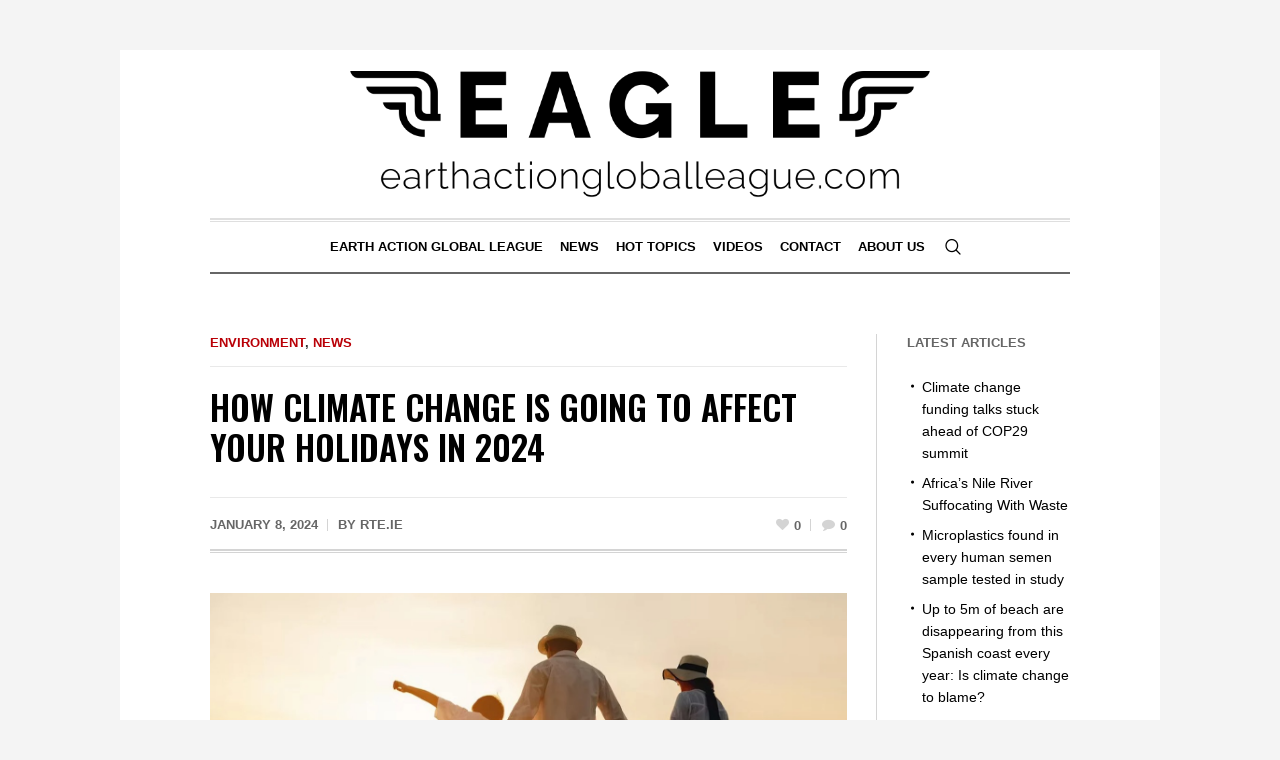

--- FILE ---
content_type: text/html; charset=UTF-8
request_url: https://earthactiongloballeague.com/2024/01/08/how-climate-change-is-going-to-affect-your-holidays-in-2024/
body_size: 19914
content:
<!DOCTYPE html>
<html lang="en-US" class="cmsmasters_html">
<head>
<meta charset="UTF-8" />
<meta name="viewport" content="width=device-width, initial-scale=1, maximum-scale=1" />
<meta name="format-detection" content="telephone=no" />
<link rel="profile" href="//gmpg.org/xfn/11" />
<link rel="pingback" href="https://earthactiongloballeague.com/xmlrpc.php" />
<link rel="icon" type="image/png" href="https://earthactiongloballeague.com/wp-content/themes/the-newspaper-child/favicon.png">
<meta name='robots' content='index, follow, max-image-preview:large, max-snippet:-1, max-video-preview:-1' />
	<style>img:is([sizes="auto" i], [sizes^="auto," i]) { contain-intrinsic-size: 3000px 1500px }</style>
	<script id="cookieyes" type="text/javascript" src="https://cdn-cookieyes.com/client_data/dd13090c991f2f0d75c4cb99/script.js"></script>
	<!-- This site is optimized with the Yoast SEO plugin v21.8.1 - https://yoast.com/wordpress/plugins/seo/ -->
	<title>How climate change is going to affect your holidays in 2024 - earthactiongloballeague.com</title>
	<link rel="canonical" href="https://earthactiongloballeague.com/2024/01/08/how-climate-change-is-going-to-affect-your-holidays-in-2024/" />
	<meta property="og:locale" content="en_US" />
	<meta property="og:type" content="article" />
	<meta property="og:title" content="How climate change is going to affect your holidays in 2024 - earthactiongloballeague.com" />
	<meta property="og:description" content="Holidays are making a comeback after several years of disruption caused by the&nbsp;Covid pandemic, but this resurgence in travel is concerning. The tourism sector alone is responsible for an&nbsp;estimated 8 to 10%&nbsp;of global greenhouse gas emissions &#8211; and conditions at traditional holiday destinations in high summer are becoming&nbsp;increasingly unpleasant&nbsp;if not&nbsp;downright hazardous. During the past year,&nbsp;numerous..." />
	<meta property="og:url" content="https://earthactiongloballeague.com/2024/01/08/how-climate-change-is-going-to-affect-your-holidays-in-2024/" />
	<meta property="og:site_name" content="earthactiongloballeague.com" />
	<meta property="article:published_time" content="2024-01-08T20:15:10+00:00" />
	<meta property="og:image" content="https://earthactiongloballeague.com/wp-content/uploads/2024/01/WhatsApp-Image-2024-01-08-at-22.13.27_4c91fee2.jpg" />
	<meta property="og:image:width" content="1363" />
	<meta property="og:image:height" content="746" />
	<meta property="og:image:type" content="image/jpeg" />
	<meta name="author" content="earthactiongloballeague_adm1n" />
	<meta name="twitter:card" content="summary_large_image" />
	<meta name="twitter:creator" content="@earthglobalact" />
	<meta name="twitter:site" content="@earthglobalact" />
	<meta name="twitter:label1" content="Written by" />
	<meta name="twitter:data1" content="earthactiongloballeague_adm1n" />
	<meta name="twitter:label2" content="Est. reading time" />
	<meta name="twitter:data2" content="1 minute" />
	<script type="application/ld+json" class="yoast-schema-graph">{"@context":"https://schema.org","@graph":[{"@type":"Article","@id":"https://earthactiongloballeague.com/2024/01/08/how-climate-change-is-going-to-affect-your-holidays-in-2024/#article","isPartOf":{"@id":"https://earthactiongloballeague.com/2024/01/08/how-climate-change-is-going-to-affect-your-holidays-in-2024/"},"author":{"name":"earthactiongloballeague_adm1n","@id":"https://earthactiongloballeague.com/#/schema/person/cbfaf87bba48e0e690f226b9dda5feaa"},"headline":"How climate change is going to affect your holidays in 2024","datePublished":"2024-01-08T20:15:10+00:00","dateModified":"2024-01-08T20:15:10+00:00","mainEntityOfPage":{"@id":"https://earthactiongloballeague.com/2024/01/08/how-climate-change-is-going-to-affect-your-holidays-in-2024/"},"wordCount":187,"commentCount":0,"publisher":{"@id":"https://earthactiongloballeague.com/#organization"},"image":{"@id":"https://earthactiongloballeague.com/2024/01/08/how-climate-change-is-going-to-affect-your-holidays-in-2024/#primaryimage"},"thumbnailUrl":"https://earthactiongloballeague.com/wp-content/uploads/2024/01/WhatsApp-Image-2024-01-08-at-22.13.27_4c91fee2.jpg","keywords":["carbonemissions","climatechange","ClimateConcerns","ClimateResilience","environmentalimpact","extremeweather","GlobalWarming","SustainableTravel","tourism","TourismShift","TravelAdaptation","WeatherAdaptation"],"articleSection":["Environment","News"],"inLanguage":"en-US","potentialAction":[{"@type":"CommentAction","name":"Comment","target":["https://earthactiongloballeague.com/2024/01/08/how-climate-change-is-going-to-affect-your-holidays-in-2024/#respond"]}]},{"@type":"WebPage","@id":"https://earthactiongloballeague.com/2024/01/08/how-climate-change-is-going-to-affect-your-holidays-in-2024/","url":"https://earthactiongloballeague.com/2024/01/08/how-climate-change-is-going-to-affect-your-holidays-in-2024/","name":"How climate change is going to affect your holidays in 2024 - earthactiongloballeague.com","isPartOf":{"@id":"https://earthactiongloballeague.com/#website"},"primaryImageOfPage":{"@id":"https://earthactiongloballeague.com/2024/01/08/how-climate-change-is-going-to-affect-your-holidays-in-2024/#primaryimage"},"image":{"@id":"https://earthactiongloballeague.com/2024/01/08/how-climate-change-is-going-to-affect-your-holidays-in-2024/#primaryimage"},"thumbnailUrl":"https://earthactiongloballeague.com/wp-content/uploads/2024/01/WhatsApp-Image-2024-01-08-at-22.13.27_4c91fee2.jpg","datePublished":"2024-01-08T20:15:10+00:00","dateModified":"2024-01-08T20:15:10+00:00","breadcrumb":{"@id":"https://earthactiongloballeague.com/2024/01/08/how-climate-change-is-going-to-affect-your-holidays-in-2024/#breadcrumb"},"inLanguage":"en-US","potentialAction":[{"@type":"ReadAction","target":["https://earthactiongloballeague.com/2024/01/08/how-climate-change-is-going-to-affect-your-holidays-in-2024/"]}]},{"@type":"ImageObject","inLanguage":"en-US","@id":"https://earthactiongloballeague.com/2024/01/08/how-climate-change-is-going-to-affect-your-holidays-in-2024/#primaryimage","url":"https://earthactiongloballeague.com/wp-content/uploads/2024/01/WhatsApp-Image-2024-01-08-at-22.13.27_4c91fee2.jpg","contentUrl":"https://earthactiongloballeague.com/wp-content/uploads/2024/01/WhatsApp-Image-2024-01-08-at-22.13.27_4c91fee2.jpg","width":1363,"height":746},{"@type":"BreadcrumbList","@id":"https://earthactiongloballeague.com/2024/01/08/how-climate-change-is-going-to-affect-your-holidays-in-2024/#breadcrumb","itemListElement":[{"@type":"ListItem","position":1,"name":"Home","item":"https://earthactiongloballeague.com/"},{"@type":"ListItem","position":2,"name":"How climate change is going to affect your holidays in 2024"}]},{"@type":"WebSite","@id":"https://earthactiongloballeague.com/#website","url":"https://earthactiongloballeague.com/","name":"earthactiongloballeague.com","description":"","publisher":{"@id":"https://earthactiongloballeague.com/#organization"},"potentialAction":[{"@type":"SearchAction","target":{"@type":"EntryPoint","urlTemplate":"https://earthactiongloballeague.com/?s={search_term_string}"},"query-input":"required name=search_term_string"}],"inLanguage":"en-US"},{"@type":"Organization","@id":"https://earthactiongloballeague.com/#organization","name":"Earth Action Global League","url":"https://earthactiongloballeague.com/","logo":{"@type":"ImageObject","inLanguage":"en-US","@id":"https://earthactiongloballeague.com/#/schema/logo/image/","url":"https://earthactiongloballeague.com/wp-content/uploads/2023/07/EAGLE-retina.png","contentUrl":"https://earthactiongloballeague.com/wp-content/uploads/2023/07/EAGLE-retina.png","width":600,"height":150,"caption":"Earth Action Global League"},"image":{"@id":"https://earthactiongloballeague.com/#/schema/logo/image/"},"sameAs":["https://twitter.com/earthglobalact"]},{"@type":"Person","@id":"https://earthactiongloballeague.com/#/schema/person/cbfaf87bba48e0e690f226b9dda5feaa","name":"earthactiongloballeague_adm1n","image":{"@type":"ImageObject","inLanguage":"en-US","@id":"https://earthactiongloballeague.com/#/schema/person/image/","url":"https://secure.gravatar.com/avatar/d3b4e522aa19262658d10aa98e6f44ed4cba068406a308905b8b9b6f110006ee?s=96&d=mm&r=g","contentUrl":"https://secure.gravatar.com/avatar/d3b4e522aa19262658d10aa98e6f44ed4cba068406a308905b8b9b6f110006ee?s=96&d=mm&r=g","caption":"earthactiongloballeague_adm1n"},"sameAs":["http://earthactiongloballeague.com"],"url":"https://earthactiongloballeague.com/author/earthactiongloballeague_adm1n/"}]}</script>
	<!-- / Yoast SEO plugin. -->


<link rel='dns-prefetch' href='//code.responsivevoice.org' />
<link rel='dns-prefetch' href='//fonts.googleapis.com' />
<link rel="alternate" type="application/rss+xml" title="earthactiongloballeague.com &raquo; Feed" href="https://earthactiongloballeague.com/feed/" />
<link rel="alternate" type="application/rss+xml" title="earthactiongloballeague.com &raquo; Comments Feed" href="https://earthactiongloballeague.com/comments/feed/" />
<link rel="alternate" type="application/rss+xml" title="earthactiongloballeague.com &raquo; How climate change is going to affect your holidays in 2024 Comments Feed" href="https://earthactiongloballeague.com/2024/01/08/how-climate-change-is-going-to-affect-your-holidays-in-2024/feed/" />
<script type="text/javascript">
/* <![CDATA[ */
window._wpemojiSettings = {"baseUrl":"https:\/\/s.w.org\/images\/core\/emoji\/15.1.0\/72x72\/","ext":".png","svgUrl":"https:\/\/s.w.org\/images\/core\/emoji\/15.1.0\/svg\/","svgExt":".svg","source":{"concatemoji":"https:\/\/earthactiongloballeague.com\/wp-includes\/js\/wp-emoji-release.min.js?ver=6.8.1"}};
/*! This file is auto-generated */
!function(i,n){var o,s,e;function c(e){try{var t={supportTests:e,timestamp:(new Date).valueOf()};sessionStorage.setItem(o,JSON.stringify(t))}catch(e){}}function p(e,t,n){e.clearRect(0,0,e.canvas.width,e.canvas.height),e.fillText(t,0,0);var t=new Uint32Array(e.getImageData(0,0,e.canvas.width,e.canvas.height).data),r=(e.clearRect(0,0,e.canvas.width,e.canvas.height),e.fillText(n,0,0),new Uint32Array(e.getImageData(0,0,e.canvas.width,e.canvas.height).data));return t.every(function(e,t){return e===r[t]})}function u(e,t,n){switch(t){case"flag":return n(e,"\ud83c\udff3\ufe0f\u200d\u26a7\ufe0f","\ud83c\udff3\ufe0f\u200b\u26a7\ufe0f")?!1:!n(e,"\ud83c\uddfa\ud83c\uddf3","\ud83c\uddfa\u200b\ud83c\uddf3")&&!n(e,"\ud83c\udff4\udb40\udc67\udb40\udc62\udb40\udc65\udb40\udc6e\udb40\udc67\udb40\udc7f","\ud83c\udff4\u200b\udb40\udc67\u200b\udb40\udc62\u200b\udb40\udc65\u200b\udb40\udc6e\u200b\udb40\udc67\u200b\udb40\udc7f");case"emoji":return!n(e,"\ud83d\udc26\u200d\ud83d\udd25","\ud83d\udc26\u200b\ud83d\udd25")}return!1}function f(e,t,n){var r="undefined"!=typeof WorkerGlobalScope&&self instanceof WorkerGlobalScope?new OffscreenCanvas(300,150):i.createElement("canvas"),a=r.getContext("2d",{willReadFrequently:!0}),o=(a.textBaseline="top",a.font="600 32px Arial",{});return e.forEach(function(e){o[e]=t(a,e,n)}),o}function t(e){var t=i.createElement("script");t.src=e,t.defer=!0,i.head.appendChild(t)}"undefined"!=typeof Promise&&(o="wpEmojiSettingsSupports",s=["flag","emoji"],n.supports={everything:!0,everythingExceptFlag:!0},e=new Promise(function(e){i.addEventListener("DOMContentLoaded",e,{once:!0})}),new Promise(function(t){var n=function(){try{var e=JSON.parse(sessionStorage.getItem(o));if("object"==typeof e&&"number"==typeof e.timestamp&&(new Date).valueOf()<e.timestamp+604800&&"object"==typeof e.supportTests)return e.supportTests}catch(e){}return null}();if(!n){if("undefined"!=typeof Worker&&"undefined"!=typeof OffscreenCanvas&&"undefined"!=typeof URL&&URL.createObjectURL&&"undefined"!=typeof Blob)try{var e="postMessage("+f.toString()+"("+[JSON.stringify(s),u.toString(),p.toString()].join(",")+"));",r=new Blob([e],{type:"text/javascript"}),a=new Worker(URL.createObjectURL(r),{name:"wpTestEmojiSupports"});return void(a.onmessage=function(e){c(n=e.data),a.terminate(),t(n)})}catch(e){}c(n=f(s,u,p))}t(n)}).then(function(e){for(var t in e)n.supports[t]=e[t],n.supports.everything=n.supports.everything&&n.supports[t],"flag"!==t&&(n.supports.everythingExceptFlag=n.supports.everythingExceptFlag&&n.supports[t]);n.supports.everythingExceptFlag=n.supports.everythingExceptFlag&&!n.supports.flag,n.DOMReady=!1,n.readyCallback=function(){n.DOMReady=!0}}).then(function(){return e}).then(function(){var e;n.supports.everything||(n.readyCallback(),(e=n.source||{}).concatemoji?t(e.concatemoji):e.wpemoji&&e.twemoji&&(t(e.twemoji),t(e.wpemoji)))}))}((window,document),window._wpemojiSettings);
/* ]]> */
</script>
<link rel='stylesheet' id='layerslider-css' href='https://earthactiongloballeague.com/wp-content/plugins/LayerSlider/assets/static/layerslider/css/layerslider.css?ver=7.7.0' type='text/css' media='all' />
<style id='wp-emoji-styles-inline-css' type='text/css'>

	img.wp-smiley, img.emoji {
		display: inline !important;
		border: none !important;
		box-shadow: none !important;
		height: 1em !important;
		width: 1em !important;
		margin: 0 0.07em !important;
		vertical-align: -0.1em !important;
		background: none !important;
		padding: 0 !important;
	}
</style>
<link rel='stylesheet' id='wp-block-library-css' href='https://earthactiongloballeague.com/wp-includes/css/dist/block-library/style.min.css?ver=6.8.1' type='text/css' media='all' />
<style id='classic-theme-styles-inline-css' type='text/css'>
/*! This file is auto-generated */
.wp-block-button__link{color:#fff;background-color:#32373c;border-radius:9999px;box-shadow:none;text-decoration:none;padding:calc(.667em + 2px) calc(1.333em + 2px);font-size:1.125em}.wp-block-file__button{background:#32373c;color:#fff;text-decoration:none}
</style>
<style id='global-styles-inline-css' type='text/css'>
:root{--wp--preset--aspect-ratio--square: 1;--wp--preset--aspect-ratio--4-3: 4/3;--wp--preset--aspect-ratio--3-4: 3/4;--wp--preset--aspect-ratio--3-2: 3/2;--wp--preset--aspect-ratio--2-3: 2/3;--wp--preset--aspect-ratio--16-9: 16/9;--wp--preset--aspect-ratio--9-16: 9/16;--wp--preset--color--black: #000000;--wp--preset--color--cyan-bluish-gray: #abb8c3;--wp--preset--color--white: #ffffff;--wp--preset--color--pale-pink: #f78da7;--wp--preset--color--vivid-red: #cf2e2e;--wp--preset--color--luminous-vivid-orange: #ff6900;--wp--preset--color--luminous-vivid-amber: #fcb900;--wp--preset--color--light-green-cyan: #7bdcb5;--wp--preset--color--vivid-green-cyan: #00d084;--wp--preset--color--pale-cyan-blue: #8ed1fc;--wp--preset--color--vivid-cyan-blue: #0693e3;--wp--preset--color--vivid-purple: #9b51e0;--wp--preset--color--color-1: #000000;--wp--preset--color--color-2: #ffffff;--wp--preset--color--color-3: #000000;--wp--preset--color--color-4: #000000;--wp--preset--color--color-5: #000000;--wp--preset--color--color-6: #f4f4f4;--wp--preset--color--color-7: #d4d4d4;--wp--preset--color--color-8: #dfdfdf;--wp--preset--gradient--vivid-cyan-blue-to-vivid-purple: linear-gradient(135deg,rgba(6,147,227,1) 0%,rgb(155,81,224) 100%);--wp--preset--gradient--light-green-cyan-to-vivid-green-cyan: linear-gradient(135deg,rgb(122,220,180) 0%,rgb(0,208,130) 100%);--wp--preset--gradient--luminous-vivid-amber-to-luminous-vivid-orange: linear-gradient(135deg,rgba(252,185,0,1) 0%,rgba(255,105,0,1) 100%);--wp--preset--gradient--luminous-vivid-orange-to-vivid-red: linear-gradient(135deg,rgba(255,105,0,1) 0%,rgb(207,46,46) 100%);--wp--preset--gradient--very-light-gray-to-cyan-bluish-gray: linear-gradient(135deg,rgb(238,238,238) 0%,rgb(169,184,195) 100%);--wp--preset--gradient--cool-to-warm-spectrum: linear-gradient(135deg,rgb(74,234,220) 0%,rgb(151,120,209) 20%,rgb(207,42,186) 40%,rgb(238,44,130) 60%,rgb(251,105,98) 80%,rgb(254,248,76) 100%);--wp--preset--gradient--blush-light-purple: linear-gradient(135deg,rgb(255,206,236) 0%,rgb(152,150,240) 100%);--wp--preset--gradient--blush-bordeaux: linear-gradient(135deg,rgb(254,205,165) 0%,rgb(254,45,45) 50%,rgb(107,0,62) 100%);--wp--preset--gradient--luminous-dusk: linear-gradient(135deg,rgb(255,203,112) 0%,rgb(199,81,192) 50%,rgb(65,88,208) 100%);--wp--preset--gradient--pale-ocean: linear-gradient(135deg,rgb(255,245,203) 0%,rgb(182,227,212) 50%,rgb(51,167,181) 100%);--wp--preset--gradient--electric-grass: linear-gradient(135deg,rgb(202,248,128) 0%,rgb(113,206,126) 100%);--wp--preset--gradient--midnight: linear-gradient(135deg,rgb(2,3,129) 0%,rgb(40,116,252) 100%);--wp--preset--font-size--small: 13px;--wp--preset--font-size--medium: 20px;--wp--preset--font-size--large: 36px;--wp--preset--font-size--x-large: 42px;--wp--preset--spacing--20: 0.44rem;--wp--preset--spacing--30: 0.67rem;--wp--preset--spacing--40: 1rem;--wp--preset--spacing--50: 1.5rem;--wp--preset--spacing--60: 2.25rem;--wp--preset--spacing--70: 3.38rem;--wp--preset--spacing--80: 5.06rem;--wp--preset--shadow--natural: 6px 6px 9px rgba(0, 0, 0, 0.2);--wp--preset--shadow--deep: 12px 12px 50px rgba(0, 0, 0, 0.4);--wp--preset--shadow--sharp: 6px 6px 0px rgba(0, 0, 0, 0.2);--wp--preset--shadow--outlined: 6px 6px 0px -3px rgba(255, 255, 255, 1), 6px 6px rgba(0, 0, 0, 1);--wp--preset--shadow--crisp: 6px 6px 0px rgba(0, 0, 0, 1);}:where(.is-layout-flex){gap: 0.5em;}:where(.is-layout-grid){gap: 0.5em;}body .is-layout-flex{display: flex;}.is-layout-flex{flex-wrap: wrap;align-items: center;}.is-layout-flex > :is(*, div){margin: 0;}body .is-layout-grid{display: grid;}.is-layout-grid > :is(*, div){margin: 0;}:where(.wp-block-columns.is-layout-flex){gap: 2em;}:where(.wp-block-columns.is-layout-grid){gap: 2em;}:where(.wp-block-post-template.is-layout-flex){gap: 1.25em;}:where(.wp-block-post-template.is-layout-grid){gap: 1.25em;}.has-black-color{color: var(--wp--preset--color--black) !important;}.has-cyan-bluish-gray-color{color: var(--wp--preset--color--cyan-bluish-gray) !important;}.has-white-color{color: var(--wp--preset--color--white) !important;}.has-pale-pink-color{color: var(--wp--preset--color--pale-pink) !important;}.has-vivid-red-color{color: var(--wp--preset--color--vivid-red) !important;}.has-luminous-vivid-orange-color{color: var(--wp--preset--color--luminous-vivid-orange) !important;}.has-luminous-vivid-amber-color{color: var(--wp--preset--color--luminous-vivid-amber) !important;}.has-light-green-cyan-color{color: var(--wp--preset--color--light-green-cyan) !important;}.has-vivid-green-cyan-color{color: var(--wp--preset--color--vivid-green-cyan) !important;}.has-pale-cyan-blue-color{color: var(--wp--preset--color--pale-cyan-blue) !important;}.has-vivid-cyan-blue-color{color: var(--wp--preset--color--vivid-cyan-blue) !important;}.has-vivid-purple-color{color: var(--wp--preset--color--vivid-purple) !important;}.has-black-background-color{background-color: var(--wp--preset--color--black) !important;}.has-cyan-bluish-gray-background-color{background-color: var(--wp--preset--color--cyan-bluish-gray) !important;}.has-white-background-color{background-color: var(--wp--preset--color--white) !important;}.has-pale-pink-background-color{background-color: var(--wp--preset--color--pale-pink) !important;}.has-vivid-red-background-color{background-color: var(--wp--preset--color--vivid-red) !important;}.has-luminous-vivid-orange-background-color{background-color: var(--wp--preset--color--luminous-vivid-orange) !important;}.has-luminous-vivid-amber-background-color{background-color: var(--wp--preset--color--luminous-vivid-amber) !important;}.has-light-green-cyan-background-color{background-color: var(--wp--preset--color--light-green-cyan) !important;}.has-vivid-green-cyan-background-color{background-color: var(--wp--preset--color--vivid-green-cyan) !important;}.has-pale-cyan-blue-background-color{background-color: var(--wp--preset--color--pale-cyan-blue) !important;}.has-vivid-cyan-blue-background-color{background-color: var(--wp--preset--color--vivid-cyan-blue) !important;}.has-vivid-purple-background-color{background-color: var(--wp--preset--color--vivid-purple) !important;}.has-black-border-color{border-color: var(--wp--preset--color--black) !important;}.has-cyan-bluish-gray-border-color{border-color: var(--wp--preset--color--cyan-bluish-gray) !important;}.has-white-border-color{border-color: var(--wp--preset--color--white) !important;}.has-pale-pink-border-color{border-color: var(--wp--preset--color--pale-pink) !important;}.has-vivid-red-border-color{border-color: var(--wp--preset--color--vivid-red) !important;}.has-luminous-vivid-orange-border-color{border-color: var(--wp--preset--color--luminous-vivid-orange) !important;}.has-luminous-vivid-amber-border-color{border-color: var(--wp--preset--color--luminous-vivid-amber) !important;}.has-light-green-cyan-border-color{border-color: var(--wp--preset--color--light-green-cyan) !important;}.has-vivid-green-cyan-border-color{border-color: var(--wp--preset--color--vivid-green-cyan) !important;}.has-pale-cyan-blue-border-color{border-color: var(--wp--preset--color--pale-cyan-blue) !important;}.has-vivid-cyan-blue-border-color{border-color: var(--wp--preset--color--vivid-cyan-blue) !important;}.has-vivid-purple-border-color{border-color: var(--wp--preset--color--vivid-purple) !important;}.has-vivid-cyan-blue-to-vivid-purple-gradient-background{background: var(--wp--preset--gradient--vivid-cyan-blue-to-vivid-purple) !important;}.has-light-green-cyan-to-vivid-green-cyan-gradient-background{background: var(--wp--preset--gradient--light-green-cyan-to-vivid-green-cyan) !important;}.has-luminous-vivid-amber-to-luminous-vivid-orange-gradient-background{background: var(--wp--preset--gradient--luminous-vivid-amber-to-luminous-vivid-orange) !important;}.has-luminous-vivid-orange-to-vivid-red-gradient-background{background: var(--wp--preset--gradient--luminous-vivid-orange-to-vivid-red) !important;}.has-very-light-gray-to-cyan-bluish-gray-gradient-background{background: var(--wp--preset--gradient--very-light-gray-to-cyan-bluish-gray) !important;}.has-cool-to-warm-spectrum-gradient-background{background: var(--wp--preset--gradient--cool-to-warm-spectrum) !important;}.has-blush-light-purple-gradient-background{background: var(--wp--preset--gradient--blush-light-purple) !important;}.has-blush-bordeaux-gradient-background{background: var(--wp--preset--gradient--blush-bordeaux) !important;}.has-luminous-dusk-gradient-background{background: var(--wp--preset--gradient--luminous-dusk) !important;}.has-pale-ocean-gradient-background{background: var(--wp--preset--gradient--pale-ocean) !important;}.has-electric-grass-gradient-background{background: var(--wp--preset--gradient--electric-grass) !important;}.has-midnight-gradient-background{background: var(--wp--preset--gradient--midnight) !important;}.has-small-font-size{font-size: var(--wp--preset--font-size--small) !important;}.has-medium-font-size{font-size: var(--wp--preset--font-size--medium) !important;}.has-large-font-size{font-size: var(--wp--preset--font-size--large) !important;}.has-x-large-font-size{font-size: var(--wp--preset--font-size--x-large) !important;}
:where(.wp-block-post-template.is-layout-flex){gap: 1.25em;}:where(.wp-block-post-template.is-layout-grid){gap: 1.25em;}
:where(.wp-block-columns.is-layout-flex){gap: 2em;}:where(.wp-block-columns.is-layout-grid){gap: 2em;}
:root :where(.wp-block-pullquote){font-size: 1.5em;line-height: 1.6;}
</style>
<link rel='stylesheet' id='contact-form-7-css' href='https://earthactiongloballeague.com/wp-content/plugins/contact-form-7/includes/css/styles.css?ver=5.8.6' type='text/css' media='all' />
<link rel='stylesheet' id='rv-style-css' href='https://earthactiongloballeague.com/wp-content/plugins/responsivevoice-text-to-speech/includes/css/responsivevoice.css?ver=6.8.1' type='text/css' media='all' />
<link rel='stylesheet' id='the-newspaper-theme-style-css' href='https://earthactiongloballeague.com/wp-content/themes/the-newspaper/style.css?ver=1.0.0' type='text/css' media='screen, print' />
<link rel='stylesheet' id='the-newspaper-style-css' href='https://earthactiongloballeague.com/wp-content/themes/the-newspaper/theme-framework/theme-style/css/style.css?ver=1.0.0' type='text/css' media='screen, print' />
<style id='the-newspaper-style-inline-css' type='text/css'>

	html body {
		background-color : #f4f4f4;
	}

	.header_mid .header_mid_inner .logo_wrap {
		width : 672px;
	}

	.header_mid_inner .logo img.logo_retina {
		width : 1000px;
	}


		.headline_aligner, 
		.cmsmasters_breadcrumbs_aligner {
			min-height:102px;
		}
		

		
		#page .cmsmasters_social_icon_color.cmsmasters_social_icon_1 {
			color:#000000;
		}
		
		
		#page .cmsmasters_social_icon_color.cmsmasters_social_icon_1:hover {
			color:rgba(0,0,0,0.6);
		}

	.header_top {
		height : 50px;
	}
	
	.header_mid {
		height : 168px;
	}
	
	.header_bot {
		height : 56px;
	}
	
	#page.cmsmasters_heading_after_header #middle, 
	#page.cmsmasters_heading_under_header #middle .headline .headline_outer {
		padding-top : 168px;
	}
	
	#page.cmsmasters_heading_after_header.enable_header_top #middle, 
	#page.cmsmasters_heading_under_header.enable_header_top #middle .headline .headline_outer {
		padding-top : 218px;
	}
	
	#page.cmsmasters_heading_after_header.enable_header_bottom #middle, 
	#page.cmsmasters_heading_under_header.enable_header_bottom #middle .headline .headline_outer {
		padding-top : 224px;
	}
	
	#page.cmsmasters_heading_after_header.enable_header_top.enable_header_bottom #middle, 
	#page.cmsmasters_heading_under_header.enable_header_top.enable_header_bottom #middle .headline .headline_outer {
		padding-top : 274px;
	}
	
	@media only screen and (max-width: 1024px) {
		.header_top,
		.header_mid,
		.header_bot {
			height : auto;
		}
		
		.header_mid .header_mid_inner .header_mid_inner_cont > div {
			height : 137.76px;
		}
		
		#page.cmsmasters_heading_after_header #middle, 
		#page.cmsmasters_heading_under_header #middle .headline .headline_outer, 
		#page.cmsmasters_heading_after_header.enable_header_top #middle, 
		#page.cmsmasters_heading_under_header.enable_header_top #middle .headline .headline_outer, 
		#page.cmsmasters_heading_after_header.enable_header_bottom #middle, 
		#page.cmsmasters_heading_under_header.enable_header_bottom #middle .headline .headline_outer, 
		#page.cmsmasters_heading_after_header.enable_header_top.enable_header_bottom #middle, 
		#page.cmsmasters_heading_under_header.enable_header_top.enable_header_bottom #middle .headline .headline_outer {
			padding-top : 0 !important;
		}
	}
	
	@media only screen and (max-width: 768px) {
		.header_mid .header_mid_inner .header_mid_inner_cont > div, 
		.header_bot .header_bot_inner .header_mid_inner_cont > div {
			height:auto;
		}
	}
.cmsmasters_bottom_sidebar_list li {
    margin:0;
    padding:6px 0  0;
}

.cmsmasters_bottom_sidebar_list li:before {
    content: none;
}

.cmsmasters-icon-custom-tumblr-rect {
background-image: url('/wp-content/themes/the-newspaper-child/tiktok-icon.png'); !important;
margin-top: 3px !important;
transition: opacity 0.3s ease-in-out !important;
}

.cmsmasters-icon-custom-tumblr-rect:hover {
opacity: 0.5 !important;
}
.cmsmasters-icon-custom-tumblr-rect::before {
content: none !important;
}
</style>
<link rel='stylesheet' id='the-newspaper-adaptive-css' href='https://earthactiongloballeague.com/wp-content/themes/the-newspaper/theme-framework/theme-style/css/adaptive.css?ver=1.0.0' type='text/css' media='screen, print' />
<link rel='stylesheet' id='the-newspaper-retina-css' href='https://earthactiongloballeague.com/wp-content/themes/the-newspaper/theme-framework/theme-style/css/retina.css?ver=1.0.0' type='text/css' media='screen' />
<link rel='stylesheet' id='the-newspaper-icons-css' href='https://earthactiongloballeague.com/wp-content/themes/the-newspaper/css/fontello.css?ver=1.0.0' type='text/css' media='screen' />
<link rel='stylesheet' id='the-newspaper-icons-custom-css' href='https://earthactiongloballeague.com/wp-content/themes/the-newspaper/theme-vars/theme-style/css/fontello-custom.css?ver=1.0.0' type='text/css' media='screen' />
<link rel='stylesheet' id='animate-css' href='https://earthactiongloballeague.com/wp-content/themes/the-newspaper/css/animate.css?ver=1.0.0' type='text/css' media='screen' />
<link rel='stylesheet' id='ilightbox-css' href='https://earthactiongloballeague.com/wp-content/themes/the-newspaper/css/ilightbox.css?ver=2.2.0' type='text/css' media='screen' />
<link rel='stylesheet' id='ilightbox-skin-dark-css' href='https://earthactiongloballeague.com/wp-content/themes/the-newspaper/css/ilightbox-skins/dark-skin.css?ver=2.2.0' type='text/css' media='screen' />
<link rel='stylesheet' id='the-newspaper-fonts-schemes-css' href='https://earthactiongloballeague.com/wp-content/uploads/cmsmasters_styles/the-newspaper.css?ver=1.0.0' type='text/css' media='screen' />
<link rel='stylesheet' id='google-fonts-css' href='//fonts.googleapis.com/css?family=Oswald%3A200%2C300%2C400%2C500%2C600%2C700%7CSource+Serif+Pro%3A400%2C600%2C700&#038;ver=6.8.1' type='text/css' media='all' />
<link rel='stylesheet' id='the-newspaper-theme-vars-style-css' href='https://earthactiongloballeague.com/wp-content/themes/the-newspaper/theme-vars/theme-style/css/vars-style.css?ver=1.0.0' type='text/css' media='screen, print' />
<link rel='stylesheet' id='the-newspaper-gutenberg-frontend-style-css' href='https://earthactiongloballeague.com/wp-content/themes/the-newspaper/gutenberg/cmsmasters-framework/theme-style/css/frontend-style.css?ver=1.0.0' type='text/css' media='screen' />
<link rel='stylesheet' id='the-newspaper-child-style-css' href='https://earthactiongloballeague.com/wp-content/themes/the-newspaper-child/style.css?ver=1.0.0' type='text/css' media='screen, print' />
<script type="text/javascript" src="https://earthactiongloballeague.com/wp-includes/js/jquery/jquery.min.js?ver=3.7.1" id="jquery-core-js"></script>
<script type="text/javascript" src="https://earthactiongloballeague.com/wp-includes/js/jquery/jquery-migrate.min.js?ver=3.4.1" id="jquery-migrate-js"></script>
<script type="text/javascript" id="layerslider-utils-js-extra">
/* <![CDATA[ */
var LS_Meta = {"v":"7.7.0","fixGSAP":"1"};
/* ]]> */
</script>
<script type="text/javascript" src="https://earthactiongloballeague.com/wp-content/plugins/LayerSlider/assets/static/layerslider/js/layerslider.utils.js?ver=7.7.0" id="layerslider-utils-js"></script>
<script type="text/javascript" src="https://earthactiongloballeague.com/wp-content/plugins/LayerSlider/assets/static/layerslider/js/layerslider.kreaturamedia.jquery.js?ver=7.7.0" id="layerslider-js"></script>
<script type="text/javascript" src="https://earthactiongloballeague.com/wp-content/plugins/LayerSlider/assets/static/layerslider/js/layerslider.transitions.js?ver=7.7.0" id="layerslider-transitions-js"></script>
<script type="text/javascript" src="https://code.responsivevoice.org/1.8.3/responsivevoice.js?source=wp-plugin&amp;key=MFWa1sds&amp;ver=6.8.1" id="responsive-voice-js"></script>
<script type="text/javascript" id="wk-tag-manager-script-js-after">
/* <![CDATA[ */
function shouldTrack(){
var trackLoggedIn = false;
var loggedIn = false;
if(!loggedIn){
return true;
} else if( trackLoggedIn ) {
return true;
}
return false;
}
function hasWKGoogleAnalyticsCookie() {
return (new RegExp('wp_wk_ga_untrack_' + document.location.hostname)).test(document.cookie);
}
if (!hasWKGoogleAnalyticsCookie() && shouldTrack()) {
//Google Tag Manager
(function (w, d, s, l, i) {
w[l] = w[l] || [];
w[l].push({
'gtm.start':
new Date().getTime(), event: 'gtm.js'
});
var f = d.getElementsByTagName(s)[0],
j = d.createElement(s), dl = l != 'dataLayer' ? '&l=' + l : '';
j.async = true;
j.src =
'https://www.googletagmanager.com/gtm.js?id=' + i + dl;
f.parentNode.insertBefore(j, f);
})(window, document, 'script', 'dataLayer', 'GTM-T978S76');
}
/* ]]> */
</script>
<script type="text/javascript" src="https://earthactiongloballeague.com/wp-content/themes/the-newspaper/js/debounced-resize.min.js?ver=1.0.0" id="debounced-resize-js"></script>
<script type="text/javascript" src="https://earthactiongloballeague.com/wp-content/themes/the-newspaper/js/modernizr.min.js?ver=1.0.0" id="modernizr-js"></script>
<script type="text/javascript" src="https://earthactiongloballeague.com/wp-content/themes/the-newspaper/js/respond.min.js?ver=1.0.0" id="respond-js"></script>
<script type="text/javascript" src="https://earthactiongloballeague.com/wp-content/themes/the-newspaper/js/jquery.iLightBox.min.js?ver=2.2.0" id="iLightBox-js"></script>
<meta name="generator" content="Powered by LayerSlider 7.7.0 - Build Heros, Sliders, and Popups. Create Animations and Beautiful, Rich Web Content as Easy as Never Before on WordPress." />
<!-- LayerSlider updates and docs at: https://layerslider.com -->
<link rel="https://api.w.org/" href="https://earthactiongloballeague.com/wp-json/" /><link rel="alternate" title="JSON" type="application/json" href="https://earthactiongloballeague.com/wp-json/wp/v2/posts/19852" /><link rel="EditURI" type="application/rsd+xml" title="RSD" href="https://earthactiongloballeague.com/xmlrpc.php?rsd" />
<meta name="generator" content="WordPress 6.8.1" />
<link rel='shortlink' href='https://earthactiongloballeague.com/?p=19852' />
<link rel="alternate" title="oEmbed (JSON)" type="application/json+oembed" href="https://earthactiongloballeague.com/wp-json/oembed/1.0/embed?url=https%3A%2F%2Fearthactiongloballeague.com%2F2024%2F01%2F08%2Fhow-climate-change-is-going-to-affect-your-holidays-in-2024%2F" />

		<!-- GA Google Analytics @ https://m0n.co/ga -->
		<script async src="https://www.googletagmanager.com/gtag/js?id=G-BWVJX4X62G"></script>
		<script>
			window.dataLayer = window.dataLayer || [];
			function gtag(){dataLayer.push(arguments);}
			gtag('js', new Date());
			gtag('config', 'G-BWVJX4X62G');
		</script>

	<meta name="generator" content="Site Kit by Google 1.118.0" /><meta name="generator" content="Powered by Slider Revolution 6.6.12 - responsive, Mobile-Friendly Slider Plugin for WordPress with comfortable drag and drop interface." />
<script>function setREVStartSize(e){
			//window.requestAnimationFrame(function() {
				window.RSIW = window.RSIW===undefined ? window.innerWidth : window.RSIW;
				window.RSIH = window.RSIH===undefined ? window.innerHeight : window.RSIH;
				try {
					var pw = document.getElementById(e.c).parentNode.offsetWidth,
						newh;
					pw = pw===0 || isNaN(pw) || (e.l=="fullwidth" || e.layout=="fullwidth") ? window.RSIW : pw;
					e.tabw = e.tabw===undefined ? 0 : parseInt(e.tabw);
					e.thumbw = e.thumbw===undefined ? 0 : parseInt(e.thumbw);
					e.tabh = e.tabh===undefined ? 0 : parseInt(e.tabh);
					e.thumbh = e.thumbh===undefined ? 0 : parseInt(e.thumbh);
					e.tabhide = e.tabhide===undefined ? 0 : parseInt(e.tabhide);
					e.thumbhide = e.thumbhide===undefined ? 0 : parseInt(e.thumbhide);
					e.mh = e.mh===undefined || e.mh=="" || e.mh==="auto" ? 0 : parseInt(e.mh,0);
					if(e.layout==="fullscreen" || e.l==="fullscreen")
						newh = Math.max(e.mh,window.RSIH);
					else{
						e.gw = Array.isArray(e.gw) ? e.gw : [e.gw];
						for (var i in e.rl) if (e.gw[i]===undefined || e.gw[i]===0) e.gw[i] = e.gw[i-1];
						e.gh = e.el===undefined || e.el==="" || (Array.isArray(e.el) && e.el.length==0)? e.gh : e.el;
						e.gh = Array.isArray(e.gh) ? e.gh : [e.gh];
						for (var i in e.rl) if (e.gh[i]===undefined || e.gh[i]===0) e.gh[i] = e.gh[i-1];
											
						var nl = new Array(e.rl.length),
							ix = 0,
							sl;
						e.tabw = e.tabhide>=pw ? 0 : e.tabw;
						e.thumbw = e.thumbhide>=pw ? 0 : e.thumbw;
						e.tabh = e.tabhide>=pw ? 0 : e.tabh;
						e.thumbh = e.thumbhide>=pw ? 0 : e.thumbh;
						for (var i in e.rl) nl[i] = e.rl[i]<window.RSIW ? 0 : e.rl[i];
						sl = nl[0];
						for (var i in nl) if (sl>nl[i] && nl[i]>0) { sl = nl[i]; ix=i;}
						var m = pw>(e.gw[ix]+e.tabw+e.thumbw) ? 1 : (pw-(e.tabw+e.thumbw)) / (e.gw[ix]);
						newh =  (e.gh[ix] * m) + (e.tabh + e.thumbh);
					}
					var el = document.getElementById(e.c);
					if (el!==null && el) el.style.height = newh+"px";
					el = document.getElementById(e.c+"_wrapper");
					if (el!==null && el) {
						el.style.height = newh+"px";
						el.style.display = "block";
					}
				} catch(e){
					console.log("Failure at Presize of Slider:" + e)
				}
			//});
		  };</script>
		<style type="text/css" id="wp-custom-css">
			.header_top_meta{
	display: none;
}		</style>
		</head>
<body class="wp-singular post-template-default single single-post postid-19852 single-format-standard wp-theme-the-newspaper wp-child-theme-the-newspaper-child">
<noscript>
    <iframe src="https://www.googletagmanager.com/ns.html?id=GTM-T978S76" height="0" width="0"
        style="display:none;visibility:hidden"></iframe>
</noscript>


<div class="cmsmasters_header_search_form">
			<span class="cmsmasters_header_search_form_close cmsmasters_theme_icon_cancel"></span><form method="get" action="https://earthactiongloballeague.com/">
			<div class="cmsmasters_header_search_form_field">
				<button type="submit" class="cmsmasters_theme_icon_search"></button>
				<input type="search" name="s" placeholder="Enter Keywords" value="" />
			</div>
		</form></div>
<!-- Start Page -->
<div id="page" class="chrome_only cmsmasters_boxed fixed_header enable_header_top enable_header_bottom enable_header_centered cmsmasters_heading_under_header hfeed site">

<!-- Start Main -->
<div id="main">

<!-- Start Header -->
<header id="header">
	<div class="header_top" data-height="50"><div class="header_top_outer"><div class="header_top_inner"><div class="header_top_meta"><div class="meta_wrap">Monday, September 25, 2017</div></div></div></div><div class="header_top_but closed"><span class="cmsmasters_theme_icon_slide_bottom"></span></div></div><div class="header_mid" data-height="168"><div class="header_mid_outer"><div class="header_mid_inner"><div class="header_mid_inner_cont"><div class="logo_wrap"><a href="https://earthactiongloballeague.com/" title="earthactiongloballeague.com" class="logo">
	<img src="https://earthactiongloballeague.com/wp-content/uploads/2023/05/EAGLE.png" alt="earthactiongloballeague.com" /><img class="logo_retina" src="https://earthactiongloballeague.com/wp-content/uploads/2023/05/EAGLE.png" alt="earthactiongloballeague.com" width="1000" height="250" /></a>
</div></div></div></div></div><div class="header_bot" data-height="56"><div class="header_bot_outer"><div class="header_bot_inner"><div class="header_bot_inner_cont"><div class="resp_bot_nav_wrap"><div class="resp_bot_nav_outer"><a class="responsive_nav resp_bot_nav cmsmasters_theme_icon_resp_nav" href="javascript:void(0)"></a></div></div><div class="bot_search_but_wrap"><a href="javascript:void(0)" class="bot_search_but cmsmasters_header_search_but cmsmasters_theme_icon_search"></a></div><!-- Start Navigation --><div class="bot_nav_wrap"><nav><div class="menu-mainmenu-container"><ul id="navigation" class="bot_nav navigation"><li id="menu-item-14298" class="menu-item menu-item-type-post_type menu-item-object-page menu-item-home menu-item-14298 menu-item-depth-0"><a href="https://earthactiongloballeague.com/"><span class="nav_item_wrap"><span class="nav_title">Earth Action Global League</span></span></a></li>
<li id="menu-item-14295" class="menu-item menu-item-type-taxonomy menu-item-object-category current-post-ancestor current-menu-parent current-post-parent menu-item-14295 menu-item-depth-0"><a href="https://earthactiongloballeague.com/category/news/"><span class="nav_item_wrap"><span class="nav_title">News</span></span></a></li>
<li id="menu-item-14291" class="menu-item menu-item-type-taxonomy menu-item-object-category current-post-ancestor menu-item-has-children menu-item-14291 menu-item-depth-0"><a href="https://earthactiongloballeague.com/category/hot-topics/"><span class="nav_item_wrap"><span class="nav_title">Hot Topics</span></span></a>
<ul class="sub-menu">
	<li id="menu-item-14292" class="menu-item menu-item-type-taxonomy menu-item-object-category menu-item-14292 menu-item-depth-1"><a href="https://earthactiongloballeague.com/category/hot-topics/crime/"><span class="nav_item_wrap"><span class="nav_title">Crime</span></span></a>	</li>
	<li id="menu-item-14293" class="menu-item menu-item-type-taxonomy menu-item-object-category current-post-ancestor current-menu-parent current-post-parent menu-item-14293 menu-item-depth-1"><a href="https://earthactiongloballeague.com/category/hot-topics/environment/"><span class="nav_item_wrap"><span class="nav_title">Environment</span></span></a>	</li>
	<li id="menu-item-14294" class="menu-item menu-item-type-taxonomy menu-item-object-category menu-item-14294 menu-item-depth-1"><a href="https://earthactiongloballeague.com/category/hot-topics/human-rights/"><span class="nav_item_wrap"><span class="nav_title">Human Rights</span></span></a>	</li>
</ul>
</li>
<li id="menu-item-14296" class="menu-item menu-item-type-taxonomy menu-item-object-category menu-item-14296 menu-item-depth-0"><a href="https://earthactiongloballeague.com/category/videos/"><span class="nav_item_wrap"><span class="nav_title">Videos</span></span></a></li>
<li id="menu-item-14303" class="menu-item menu-item-type-post_type menu-item-object-page menu-item-14303 menu-item-depth-0"><a href="https://earthactiongloballeague.com/contacts/"><span class="nav_item_wrap"><span class="nav_title">Contact</span></span></a></li>
<li id="menu-item-14301" class="menu-item menu-item-type-post_type menu-item-object-page menu-item-14301 menu-item-depth-0"><a href="https://earthactiongloballeague.com/about-us/"><span class="nav_item_wrap"><span class="nav_title">About us</span></span></a></li>
</ul></div></nav></div><!-- Finish Navigation --></div></div></div></div></header>
<!-- Finish Header -->


<!-- Start Middle -->
<div id="middle">
<div class="headline cmsmasters_color_scheme_default">
				<div class="headline_outer cmsmasters_headline_disabled"></div>
			</div><div class="middle_inner">
<div class="content_wrap r_sidebar">

<!-- Start Content -->
<div class="content entry">
	<div class="blog opened-article"><!-- Start Post Single Article -->
<article id="post-19852" class="cmsmasters_open_post post-19852 post type-post status-publish format-standard has-post-thumbnail hentry category-environment category-news tag-carbonemissions tag-climatechange tag-climateconcerns tag-climateresilience tag-environmentalimpact tag-extremeweather tag-globalwarming tag-sustainabletravel tag-tourism tag-tourismshift tag-traveladaptation tag-weatheradaptation">
	<div class="cmsmasters_post_cont_info_top entry-meta"><span class="cmsmasters_post_category"><a href="https://earthactiongloballeague.com/category/hot-topics/environment/" class="cmsmasters_cat_color cmsmasters_cat_62" rel="category tag">Environment</a>, <a href="https://earthactiongloballeague.com/category/news/" class="cmsmasters_cat_color cmsmasters_cat_60" rel="category tag">News</a></span></div><header class="cmsmasters_post_header entry-header"><h2 class="cmsmasters_post_title entry-title">How climate change is going to affect your holidays in 2024</h2></header><div class="cmsmasters_post_cont_info entry-meta"><span class="cmsmasters_post_date"><abbr class="published" title="January 8, 2024">January 8, 2024</abbr><abbr class="dn date updated" title="January 8, 2024">January 8, 2024</abbr></span><span class="cmsmasters_post_author">
					By <a href="https://rte.ie" target="_blank" class="vcard author">
						<span class="fn">rte.ie</span>
						</a>
					</span><div class="cmsmasters_post_cont_info_meta"><span class="cmsmasters_likes cmsmasters_post_likes"><a href="#" onclick="cmsmastersLike(19852, false); return false;" id="cmsmastersLike-19852" class="cmsmastersLike cmsmasters_theme_icon_like"><span>0 </span></a></span><span class="cmsmasters_comments cmsmasters_post_comments"><a class="cmsmasters_theme_icon_comment" href="https://earthactiongloballeague.com/2024/01/08/how-climate-change-is-going-to-affect-your-holidays-in-2024/#respond" title="Comment on How climate change is going to affect your holidays in 2024"><span>0 </span></a></span></div></div><figure class="cmsmasters_img_wrap"><a href="https://earthactiongloballeague.com/wp-content/uploads/2024/01/WhatsApp-Image-2024-01-08-at-22.13.27_4c91fee2.jpg" title="How climate change is going to affect your holidays in 2024" rel="ilightbox[cmsmasters_open_post_img_696aad3de1efd]" class="cmsmasters_img_link"><img width="860" height="471" src="https://earthactiongloballeague.com/wp-content/uploads/2024/01/WhatsApp-Image-2024-01-08-at-22.13.27_4c91fee2.jpg" class=" wp-post-image" alt="How climate change is going to affect your holidays in 2024" title="WhatsApp Image 2024-01-08 at 22.13.27_4c91fee2" decoding="async" fetchpriority="high" /></a></figure><div class="cmsmasters_post_content_wrap"><button id="listenButton1" class="responsivevoice-button" type="button" value="Play" title="ResponsiveVoice Tap to Start/Stop Speech"><span>&#128266; Listen to Post</span></button>
        <script>
            listenButton1.onclick = function(){
                if(responsiveVoice.isPlaying()){
                    responsiveVoice.cancel();
                }else{
                    responsiveVoice.speak("Holidays are making a comeback after several years of disruption caused by theCovid pandemic, but this resurgence in travel is concerning. The tourism sector alone is responsible for anestimated 8 to 10%of global greenhouse gas emissions - and conditions at traditional holiday destinations in high summer are becomingincreasingly unpleasantif notdownright hazardous. During the past year,numerous climate records have been brokenas heatwaves and wildfires ravaged large parts of Europe, Asia and North America. In July, both Sardinia and Sicily experienced temperaturesin excess of 46°C, nearly breaking European records. Most of what we do while on holiday, particularly on holidays abroad, releases greenhouse gases into the atmosphere and ultimately has an impact on the climate. But the way most of us get there – by flying – is potentially most damaging. Data suggests that a single passenger on a short-haul flight, for instance, is responsible for releasing the equivalent of approximately 154g of CO₂ for every kilometre travelled. Read more: rte.ie Photo: rte.ie", "UK English Female");
                }
            };
        </script>
    <aside class="share_posts">
		<h5 class="share_posts_title">Share this post?</h5>
		<div class="share_posts_inner">
			<a href="https://www.facebook.com/sharer/sharer.php?display=popup&u=https%3A%2F%2Fearthactiongloballeague.com%2F2024%2F01%2F08%2Fhow-climate-change-is-going-to-affect-your-holidays-in-2024%2F">Facebook</a>
			<a href="https://twitter.com/intent/tweet?text=Check+out+%27How+climate+change+is+going+to+affect+your+holidays+in+2024%27+on+earthactiongloballeague.com+website&url=https%3A%2F%2Fearthactiongloballeague.com%2F2024%2F01%2F08%2Fhow-climate-change-is-going-to-affect-your-holidays-in-2024%2F">Twitter</a>
			<a href="https://pinterest.com/pin/create/button/?url=https%3A%2F%2Fearthactiongloballeague.com%2F2024%2F01%2F08%2Fhow-climate-change-is-going-to-affect-your-holidays-in-2024%2F&#038;media=https%3A%2F%2Fearthactiongloballeague.com%2Fwp-content%2Fuploads%2F2024%2F01%2FWhatsApp-Image-2024-01-08-at-22.13.27_4c91fee2.jpg&#038;description=How%20climate%20change%20is%20going%20to%20affect%20your%20holidays%20in%202024">Pinterest</a>
		</div>
	</aside>
<div class="cmsmasters_post_content_inner"><div class="cmsmasters_post_content entry-content">
<p>Holidays are making a comeback after several years of disruption caused by the&nbsp;<a href="http://rte.ie/brainstorm/coronavirus">Covid pandemic</a>, but this resurgence in travel is concerning. The tourism sector alone is responsible for an&nbsp;<a href="https://wttc.org/news-article/wttc-launches-groundbreaking-net-zero-roadmap-for-travel-tourism">estimated 8 to 10%</a>&nbsp;of global greenhouse gas emissions &#8211; and conditions at traditional holiday destinations in high summer are becoming&nbsp;<a href="https://www.nytimes.com/2023/08/14/travel/europe-heat-wave-tourists.html">increasingly unpleasant</a>&nbsp;if not&nbsp;<a href="https://www.theguardian.com/world/2023/jul/23/british-tourists-tell-of-nightmare-in-rhodes-fires-greece#:%7E:text=British%20tourists%20said%20they%20had,the%20Greek%20island%20of%20Rhodes.">downright hazardous</a>.</p>



<p>During the past year,&nbsp;<a href="https://climate.copernicus.eu/july-2023-sees-multiple-global-temperature-records-broken">numerous climate records have been broken</a>&nbsp;as heatwaves and wildfires ravaged large parts of Europe, Asia and North America. In July, both Sardinia and Sicily experienced temperatures&nbsp;<a href="https://www.theguardian.com/world/2023/jul/15/italy-temperatures-48c-mediterranean-heatwave-hotter">in excess of 46°C</a>, nearly breaking European records.</p>



<p>Most of what we do while on holiday, particularly on holidays abroad, <a href="https://www.bbc.com/future/article/20200218-climate-change-how-to-cut-your-carbon-emissions-when-flying#:%7E:text=Together%20with%20other%20gases%20and,of%20the%20world%20flies%20frequently">releases greenhouse gases</a> into the atmosphere and ultimately has an impact on the climate. But the way most of us get there – by flying – is potentially most damaging. Data suggests that a single passenger on a short-haul flight, for instance, is responsible for releasing the <a href="https://ourworldindata.org/travel-carbon-footprint">equivalent of approximately 154g of CO₂</a> for every kilometre travelled.</p>



<p>Read more: <a href="https://www.rte.ie/brainstorm/2024/0107/1424549-climate-change-summer-holidays-tourism-extreme-weather-events-new-desinations/">rte.ie</a></p>



<p>Photo: rte.ie</p>
</div><span class="cmsmasters_post_tags"><a href="https://earthactiongloballeague.com/tag/carbonemissions/" rel="tag">carbonemissions</a>, <a href="https://earthactiongloballeague.com/tag/climatechange/" rel="tag">climatechange</a>, <a href="https://earthactiongloballeague.com/tag/climateconcerns/" rel="tag">ClimateConcerns</a>, <a href="https://earthactiongloballeague.com/tag/climateresilience/" rel="tag">ClimateResilience</a>, <a href="https://earthactiongloballeague.com/tag/environmentalimpact/" rel="tag">environmentalimpact</a>, <a href="https://earthactiongloballeague.com/tag/extremeweather/" rel="tag">extremeweather</a>, <a href="https://earthactiongloballeague.com/tag/globalwarming/" rel="tag">GlobalWarming</a>, <a href="https://earthactiongloballeague.com/tag/sustainabletravel/" rel="tag">SustainableTravel</a>, <a href="https://earthactiongloballeague.com/tag/tourism/" rel="tag">tourism</a>, <a href="https://earthactiongloballeague.com/tag/tourismshift/" rel="tag">TourismShift</a>, <a href="https://earthactiongloballeague.com/tag/traveladaptation/" rel="tag">TravelAdaptation</a>, <a href="https://earthactiongloballeague.com/tag/weatheradaptation/" rel="tag">WeatherAdaptation</a></span></div></div></article>
<!-- Finish Post Single Article -->
<aside class="post_nav"><div class="post_nav_inner"><span class="cmsmasters_prev_post"><span class="post_nav_sub">Previous Post</span><a href="https://earthactiongloballeague.com/2024/01/08/united-arab-emirates-acknowledges-mass-trial-of-prisoners-previously-reported-during-cop28/" rel="prev">United Arab Emirates acknowledges mass trial of prisoners previously reported during COP28</a></span><span class="cmsmasters_next_post"><span class="post_nav_sub">Next Post</span><a href="https://earthactiongloballeague.com/2024/01/08/cop29-host-azerbaijan-to-hike-gas-output-by-a-third-over-next-decade/" rel="next">Cop29 host Azerbaijan to hike gas output by a third over next decade</a></span></div></aside><aside class="cmsmasters_single_slider"><h2 class="cmsmasters_single_slider_title">More posts</h2><div class="cmsmasters_single_slider_inner"><div id="cmsmasters_owl_slider_696aad3de74c9" class="cmsmasters_owl_slider" data-single-item="false" data-auto-play="5000" data-pagination="false"><div class="cmsmasters_owl_slider_item cmsmasters_single_slider_item">
								<div class="cmsmasters_single_slider_item_outer">
									<div class="cmsmasters_single_slider_item_inner"><span class="cmsmasters_post_date"><abbr class="published" title="August 15, 2023"><span class="cmsmasters_day_mon">August 15, </span><span class="cmsmasters_year">2023</span></abbr><abbr class="dn date updated" title="August 22, 2023">August 22, 2023</abbr></span><h3 class="cmsmasters_single_slider_item_title">
											<a href="https://earthactiongloballeague.com/2023/08/15/what-the-fossil-fuel-industry-doesnt-want-you-to-know/">What the fossil fuel industry doesn&#8217;t want you to know</a>
										</h3><div class="cmsmasters_post_content entry-content">
<p>What the fossil fuel industry doesn&#8217;t want you to know. In a blistering talk, Nobel Laureate Al Gore looks at...</p>
</div>
<a class="cmsmasters_post_read_more" href="https://earthactiongloballeague.com/2023/08/15/what-the-fossil-fuel-industry-doesnt-want-you-to-know/">Read More</a></div>
								</div>
							</div><div class="cmsmasters_owl_slider_item cmsmasters_single_slider_item">
								<div class="cmsmasters_single_slider_item_outer">
									<div class="cmsmasters_single_slider_item_inner"><span class="cmsmasters_post_date"><abbr class="published" title="October 14, 2023"><span class="cmsmasters_day_mon">October 14, </span><span class="cmsmasters_year">2023</span></abbr><abbr class="dn date updated" title="October 14, 2023">October 14, 2023</abbr></span><h3 class="cmsmasters_single_slider_item_title">
											<a href="https://earthactiongloballeague.com/2023/10/14/epson-global-climate-barometer-reveals-climate-change-as-the-top-global-concern-technology-seen-as-an-enabler-to-solve-the-crisis/">Epson Global Climate Barometer Reveals Climate Change as the Top Global Concern, Technology Seen as an Enabler to Solve the Crisis</a>
										</h3><div class="cmsmasters_post_content entry-content">
<p>The results of this year’s “Epson Global Climate Barometer” are in, and it captures views of over 30,000 people in...</p>
</div>
<a class="cmsmasters_post_read_more" href="https://earthactiongloballeague.com/2023/10/14/epson-global-climate-barometer-reveals-climate-change-as-the-top-global-concern-technology-seen-as-an-enabler-to-solve-the-crisis/">Read More</a></div>
								</div>
							</div><div class="cmsmasters_owl_slider_item cmsmasters_single_slider_item">
								<div class="cmsmasters_single_slider_item_outer">
									<div class="cmsmasters_single_slider_item_inner"><span class="cmsmasters_post_date"><abbr class="published" title="October 11, 2023"><span class="cmsmasters_day_mon">October 11, </span><span class="cmsmasters_year">2023</span></abbr><abbr class="dn date updated" title="October 11, 2023">October 11, 2023</abbr></span><h3 class="cmsmasters_single_slider_item_title">
											<a href="https://earthactiongloballeague.com/2023/10/11/dubais-firm-inks-1-5b-carbon-credit-deal-with-zimbabwe/">Dubai’s Firm Inks $1.5B Carbon Credit Deal with Zimbabwe</a>
										</h3><div class="cmsmasters_post_content entry-content">
<p>A Dubai-based company, Blue Carbon, inked a deal with Zimbabwe to create carbon credits from offsetting projects in the African...</p>
</div>
<a class="cmsmasters_post_read_more" href="https://earthactiongloballeague.com/2023/10/11/dubais-firm-inks-1-5b-carbon-credit-deal-with-zimbabwe/">Read More</a></div>
								</div>
							</div></div>
				</div>
			</aside><aside class="cmsmasters_pings_list">
<h2>Trackbacks and Pingbacks</h2>
<div class="cmsmasters_pings_wrap">
<ol class="pingslist">
		<li id="comment-57036" class="trackback even thread-even depth-1">
			<div class="comment-body">
				Pingback: <a href="https://123bets-login.com/" class="url" rel="ugc external nofollow">123bet login</a> 			</div>
		</li><!-- #comment-## -->
		<li id="comment-56116" class="trackback odd alt thread-odd thread-alt depth-1">
			<div class="comment-body">
				Pingback: <a href="https://beraladharea.org/mostbet-kz-как-скачать-и-начать-выигрывать-в-он/" class="url" rel="ugc external nofollow">https://beraladharea.org/mostbet-kz-как-скачать-и-начать-выигрывать-в-он/</a> 			</div>
		</li><!-- #comment-## -->
		<li id="comment-55042" class="trackback even thread-even depth-1">
			<div class="comment-body">
				Pingback: <a href="https://psilocybinchocolate.net/" class="url" rel="ugc external nofollow">magic mushroom chocolate FAQ</a> 			</div>
		</li><!-- #comment-## -->
		<li id="comment-54723" class="trackback odd alt thread-odd thread-alt depth-1">
			<div class="comment-body">
				Pingback: <a href="https://www.ianscloseupmagic.co.uk/wp-content/pgs/cash_eruption_slot__the_volcano_that_refuses_to_cool_down.html" class="url" rel="ugc external nofollow">cash eruption slots</a> 			</div>
		</li><!-- #comment-## -->
		<li id="comment-53867" class="trackback even thread-even depth-1">
			<div class="comment-body">
				Pingback: <a href="https://www.stephometh.com/" class="url" rel="ugc external nofollow">บริษัทรับสร้างบ้าน</a> 			</div>
		</li><!-- #comment-## -->
		<li id="comment-50087" class="trackback odd alt thread-odd thread-alt depth-1">
			<div class="comment-body">
				Pingback: <a href="https://www.aisfibre4u.com/" class="url" rel="ugc external nofollow">ติดเน็ตบ้าน ais</a> 			</div>
		</li><!-- #comment-## -->
		<li id="comment-44157" class="trackback even thread-even depth-1">
			<div class="comment-body">
				Pingback: <a href="https://kirz.com/" class="url" rel="ugc external nofollow">ดาต้าเซ็นเตอร์ สำนักงาน</a> 			</div>
		</li><!-- #comment-## -->
		<li id="comment-43758" class="trackback odd alt thread-odd thread-alt depth-1">
			<div class="comment-body">
				Pingback: <a href="https://www.tailorworx.com/" class="url" rel="ugc external nofollow">Best Tailor in Bangkok</a> 			</div>
		</li><!-- #comment-## -->
		<li id="comment-38842" class="trackback even thread-even depth-1">
			<div class="comment-body">
				Pingback: <a href="http://renovatrice.net/wakka.php?wiki=winnitacasino" class="url" rel="ugc external nofollow">Slot online Winita</a> 			</div>
		</li><!-- #comment-## -->
		<li id="comment-37071" class="trackback odd alt thread-odd thread-alt depth-1">
			<div class="comment-body">
				Pingback: <a href="https://lsm99live.live/สล็อตออนไลน์/777-game/" class="url" rel="ugc external nofollow">777 game สล็อตเว็บตรง</a> 			</div>
		</li><!-- #comment-## -->
		<li id="comment-31761" class="trackback even thread-even depth-1">
			<div class="comment-body">
				Pingback: <a href="http://lenoxcottongin.com/markets/stocks.php?article=abnewswire-2025-6-12-las-vegas-seo-co-announces-enhanced-digital-marketing-services-with-first-page-ranking-guarantee-for-local-businesses" class="url" rel="ugc external nofollow">SEO Las Vegas</a> 			</div>
		</li><!-- #comment-## -->
		<li id="comment-30996" class="trackback odd alt thread-odd thread-alt depth-1">
			<div class="comment-body">
				Pingback: <a href="https://www.avped.com/" class="url" rel="ugc external nofollow">jav</a> 			</div>
		</li><!-- #comment-## -->
		<li id="comment-28651" class="trackback even thread-even depth-1">
			<div class="comment-body">
				Pingback: <a href="https://www.alcodetec.com/" class="url" rel="ugc external nofollow">เครื่องเป่าแอลกอฮอล์</a> 			</div>
		</li><!-- #comment-## -->
		<li id="comment-26348" class="trackback odd alt thread-odd thread-alt depth-1">
			<div class="comment-body">
				Pingback: <a href="https://pgslot168.name/pg-slot-auto/" class="url" rel="ugc external nofollow">pg slot auto</a> 			</div>
		</li><!-- #comment-## -->
		<li id="comment-26116" class="trackback even thread-even depth-1">
			<div class="comment-body">
				Pingback: <a href="https://won789.com/" class="url" rel="ugc external nofollow">บาคาร่าเกาหลี</a> 			</div>
		</li><!-- #comment-## -->
		<li id="comment-25769" class="trackback odd alt thread-odd thread-alt depth-1">
			<div class="comment-body">
				Pingback: <a href="http://tangrams.com/2025/04/google-pay-gambling-enterprise-35/" class="url" rel="ugc external nofollow">google pay casinos UK</a> 			</div>
		</li><!-- #comment-## -->
		<li id="comment-24267" class="trackback even thread-even depth-1">
			<div class="comment-body">
				Pingback: <a href="https://24social.in.th/blog/howtoincrease-tiktok-like-inthecorrectway" class="url" rel="ugc external nofollow">ปั้มใจ tiktok</a> 			</div>
		</li><!-- #comment-## -->
		<li id="comment-21596" class="trackback odd alt thread-odd thread-alt depth-1">
			<div class="comment-body">
				Pingback: <a href="https://superpg1688.limo/" class="url" rel="ugc external nofollow">superpg1688</a> 			</div>
		</li><!-- #comment-## -->
		<li id="comment-20620" class="trackback even thread-even depth-1">
			<div class="comment-body">
				Pingback: <a href="https://playlsm99bet.com/คาสิโนออนไลน์/winstar-club/" class="url" rel="ugc external nofollow">Winstar</a> 			</div>
		</li><!-- #comment-## -->
		<li id="comment-16248" class="trackback odd alt thread-odd thread-alt depth-1">
			<div class="comment-body">
				Pingback: <a href="https://upx1688.site/เว็บสล็อต-แตกหนัก-รวมเกมทุกค่าย-วางใจได้100/" class="url" rel="ugc external nofollow">เว็บสล็อต แตกหนัก รวมเกมทุกค่าย วางใจได้100%</a> 			</div>
		</li><!-- #comment-## -->
		<li id="comment-13345" class="trackback even thread-even depth-1">
			<div class="comment-body">
				Pingback: <a href="https://lucabet8.com/" class="url" rel="ugc external nofollow">lucabet</a> 			</div>
		</li><!-- #comment-## -->
		<li id="comment-11729" class="trackback odd alt thread-odd thread-alt depth-1">
			<div class="comment-body">
				Pingback: <a href="https://upx1688.site/รวมเว็บสล็อต-ฝากถอน-true-wallet/" class="url" rel="ugc external nofollow">รวมเว็บสล็อต ฝากถอน true wallet</a> 			</div>
		</li><!-- #comment-## -->
		<li id="comment-11393" class="trackback even thread-even depth-1">
			<div class="comment-body">
				Pingback: <a href="https://createaherbalifeaccount33322.blogolenta.com/27941840/not-known-factual-statements-about-become-a-herbalife-member" class="url" rel="ugc external nofollow">Herbalife products</a> 			</div>
		</li><!-- #comment-## -->
		<li id="comment-11207" class="trackback odd alt thread-odd thread-alt depth-1">
			<div class="comment-body">
				Pingback: <a href="https://marine88.io/" class="url" rel="ugc external nofollow">marine88</a> 			</div>
		</li><!-- #comment-## -->
		<li id="comment-9981" class="trackback even thread-even depth-1">
			<div class="comment-body">
				Pingback: <a href="https://www.mahachaisupply.com/" class="url" rel="ugc external nofollow">ผ้าวน</a> 			</div>
		</li><!-- #comment-## -->
		<li id="comment-8195" class="trackback odd alt thread-odd thread-alt depth-1">
			<div class="comment-body">
				Pingback: <a href="https://www.time2win.net/hacks/escape-from-tarkov-eft-hacks-cheats-esp-aimbot/" class="url" rel="ugc external nofollow">best eft exploits</a> 			</div>
		</li><!-- #comment-## -->
		<li id="comment-7761" class="trackback even thread-even depth-1">
			<div class="comment-body">
				Pingback: <a href="https://alexanderbrothersextorted.com/" class="url" rel="ugc external nofollow">Alexander Brother Sexploited</a> 			</div>
		</li><!-- #comment-## -->
		<li id="comment-7292" class="trackback odd alt thread-odd thread-alt depth-1">
			<div class="comment-body">
				Pingback: <a href="https://homeschoolacademyth1.odoo.com/" class="url" rel="ugc external nofollow">เรียนพิเศษที่บ้าน</a> 			</div>
		</li><!-- #comment-## -->
		<li id="comment-6505" class="trackback even thread-even depth-1">
			<div class="comment-body">
				Pingback: <a href="https://vvanluxurygroup.com/" class="url" rel="ugc external nofollow">เช่ารถตู้พร้อมคนขับ</a> 			</div>
		</li><!-- #comment-## -->
		<li id="comment-5686" class="trackback odd alt thread-odd thread-alt depth-1">
			<div class="comment-body">
				Pingback: <a href="https://b52.vin/" class="url" rel="ugc external nofollow">Apartheid</a> 			</div>
		</li><!-- #comment-## -->
		<li id="comment-5545" class="trackback even thread-even depth-1">
			<div class="comment-body">
				Pingback: <a href="https://farmaciafentermina.com/" class="url" rel="ugc external nofollow">80 mg di ossicodone</a> 			</div>
		</li><!-- #comment-## -->
		<li id="comment-5355" class="trackback odd alt thread-odd thread-alt depth-1">
			<div class="comment-body">
				Pingback: <a href="https://upx1688.online/สล็อตเว็บตรง/" class="url" rel="ugc external nofollow">สล็อตเว็บตรง</a> 			</div>
		</li><!-- #comment-## -->
		<li id="comment-4776" class="trackback even thread-even depth-1">
			<div class="comment-body">
				Pingback: <a href="https://cat888thai.com/" class="url" rel="ugc external nofollow">cat888</a> 			</div>
		</li><!-- #comment-## -->
		<li id="comment-4072" class="trackback odd alt thread-odd thread-alt depth-1">
			<div class="comment-body">
				Pingback: <a href="https://uniekereizen.nl/" class="url" rel="ugc external nofollow">unieke reizen</a> 			</div>
		</li><!-- #comment-## -->
		<li id="comment-3519" class="trackback even thread-even depth-1">
			<div class="comment-body">
				Pingback: <a href="https://verslingerd.com/wp-content/pgs/kakie_narusheniya_pdd_mogut_but_preodolenu_s_pomoshu_kompanii_amverse_.html" class="url" rel="ugc external nofollow">read</a> 			</div>
		</li><!-- #comment-## -->
		<li id="comment-1218" class="trackback odd alt thread-odd thread-alt depth-1">
			<div class="comment-body">
				Pingback: <a href="https://www.douceur-beauty.nl/" class="url" rel="ugc external nofollow">Douceur Beauty</a> 			</div>
		</li><!-- #comment-## -->
</ol>
</div>
</aside>	<div id="respond" class="comment-respond">
		<h3 id="reply-title" class="comment-reply-title">Leave a Reply <small><a rel="nofollow" id="cancel-comment-reply-link" href="/2024/01/08/how-climate-change-is-going-to-affect-your-holidays-in-2024/#respond" style="display:none;">Cancel Reply</a></small></h3><form action="https://earthactiongloballeague.com/wp-comments-post.php" method="post" id="commentform" class="comment-form" novalidate><p class="comment-notes">Your email address will not be published.</p>
<p class="comment-form-author">
<input type="text" id="author" name="author" value="" size="35" placeholder="Your name *" />
</p>

<p class="comment-form-email">
<input type="text" id="email" name="email" value="" size="35" placeholder="Your email *" />
</p>

<p class="comment-form-cookies-consent">
<input type="checkbox" id="wp-comment-cookies-consent" name="wp-comment-cookies-consent" value="yes" />
<label for="wp-comment-cookies-consent">Save my name, email, and website in this browser for the next time I comment.</label>
</p>

<p class="comment-form-comment"><textarea name="comment" id="comment" cols="67" rows="2" placeholder="Comment"></textarea></p><p class="form-submit"><input name="submit" type="submit" id="submit" class="submit" value="Add Comment" /> <input type='hidden' name='comment_post_ID' value='19852' id='comment_post_ID' />
<input type='hidden' name='comment_parent' id='comment_parent' value='0' />
</p></form>	</div><!-- #respond -->
	</div></div>
<!-- Finish Content -->


<!-- Start Sidebar -->
<div class="sidebar">

		<aside id="recent-posts-4" class="widget widget_recent_entries">
		<h3 class="widgettitle">Latest Articles</h3>
		<ul>
											<li>
					<a href="https://earthactiongloballeague.com/2024/06/14/climate-change-funding-talks-stuck-ahead-of-cop29-summit/">Climate change funding talks stuck ahead of COP29 summit</a>
									</li>
											<li>
					<a href="https://earthactiongloballeague.com/2024/06/13/africas-nile-river-suffocating-with-waste/">Africa&#8217;s Nile River Suffocating With Waste</a>
									</li>
											<li>
					<a href="https://earthactiongloballeague.com/2024/06/11/microplastics-found-in-every-human-semen-sample-tested-in-study/">Microplastics found in every human semen sample tested in study</a>
									</li>
											<li>
					<a href="https://earthactiongloballeague.com/2024/06/11/up-to-5m-of-beach-are-disappearing-from-this-spanish-coast-every-year-is-climate-change-to-blame/">Up to 5m of beach are disappearing from this Spanish coast every year: Is climate change to blame?</a>
									</li>
											<li>
					<a href="https://earthactiongloballeague.com/2024/06/11/cocaine-inc-how-british-drugs-cash-is-turned-into-solid-gold-in-dubai/">Cocaine Inc: how British drugs cash is turned into solid gold in Dubai</a>
									</li>
											<li>
					<a href="https://earthactiongloballeague.com/2024/06/04/cryptoqueen-ruja-ignatova-mastermind-of-the-onecoin-scam-was-still-investing-in-dubai-while-under-indictment/">&#8216;Cryptoqueen&#8217; Ruja Ignatova, mastermind of the OneCoin scam, was still investing in Dubai while under indictment</a>
									</li>
											<li>
					<a href="https://earthactiongloballeague.com/2024/06/04/dubai-revelations-prompt-questions-from-eu-parliamentarians/">Dubai Revelations Prompt Questions From EU Parliamentarians</a>
									</li>
											<li>
					<a href="https://earthactiongloballeague.com/2024/06/04/bulk-of-gold-smuggled-from-africa-exported-to-uaesaysreport/">Bulk of gold smuggled from Africa exported to UAE,saysreport</a>
									</li>
											<li>
					<a href="https://earthactiongloballeague.com/2024/06/04/cape-verde-bearing-the-brunt-of-the-effects-of-climate-change/">Cape Verde bearing the brunt of the effects of climate change</a>
									</li>
											<li>
					<a href="https://earthactiongloballeague.com/2024/05/28/mapping-malaria-in-africa-climate-change-study-predicts-where-mosquitoes-will-breed-in-future/">Mapping malaria in Africa: climate change study predicts where mosquitoes will breed in future</a>
									</li>
					</ul>

		</aside><div class="cmsmasters_widget_divider solid"></div><aside id="tag_cloud-2" class="widget widget_tag_cloud"><h3 class="widgettitle">Top Searches</h3><div class="tagcloud"><a href="https://earthactiongloballeague.com/tag/abudhabi/" class="tag-cloud-link tag-link-239 tag-link-position-1" style="font-size: 12.365853658537pt;" aria-label="AbuDhabi (31 items)">AbuDhabi</a>
<a href="https://earthactiongloballeague.com/tag/activism/" class="tag-cloud-link tag-link-1529 tag-link-position-2" style="font-size: 11pt;" aria-label="Activism (19 items)">Activism</a>
<a href="https://earthactiongloballeague.com/tag/adnoc/" class="tag-cloud-link tag-link-152 tag-link-position-3" style="font-size: 12.430894308943pt;" aria-label="Adnoc (32 items)">Adnoc</a>
<a href="https://earthactiongloballeague.com/tag/africa/" class="tag-cloud-link tag-link-1885 tag-link-position-4" style="font-size: 12.691056910569pt;" aria-label="Africa (35 items)">Africa</a>
<a href="https://earthactiongloballeague.com/tag/carboncapture/" class="tag-cloud-link tag-link-1068 tag-link-position-5" style="font-size: 12.365853658537pt;" aria-label="CarbonCapture (31 items)">CarbonCapture</a>
<a href="https://earthactiongloballeague.com/tag/carbonemissions/" class="tag-cloud-link tag-link-1218 tag-link-position-6" style="font-size: 11.520325203252pt;" aria-label="carbonemissions (23 items)">carbonemissions</a>
<a href="https://earthactiongloballeague.com/tag/china/" class="tag-cloud-link tag-link-606 tag-link-position-7" style="font-size: 11.715447154472pt;" aria-label="China (25 items)">China</a>
<a href="https://earthactiongloballeague.com/tag/cleanenergy/" class="tag-cloud-link tag-link-1066 tag-link-position-8" style="font-size: 12.040650406504pt;" aria-label="CleanEnergy (28 items)">CleanEnergy</a>
<a href="https://earthactiongloballeague.com/tag/climateaction/" class="tag-cloud-link tag-link-1562 tag-link-position-9" style="font-size: 15.032520325203pt;" aria-label="ClimateAction (82 items)">ClimateAction</a>
<a href="https://earthactiongloballeague.com/tag/climatechange/" class="tag-cloud-link tag-link-516 tag-link-position-10" style="font-size: 19pt;" aria-label="climatechange (339 items)">climatechange</a>
<a href="https://earthactiongloballeague.com/tag/climatecrisis/" class="tag-cloud-link tag-link-1647 tag-link-position-11" style="font-size: 13.666666666667pt;" aria-label="ClimateCrisis (50 items)">ClimateCrisis</a>
<a href="https://earthactiongloballeague.com/tag/climatefinance/" class="tag-cloud-link tag-link-1070 tag-link-position-12" style="font-size: 11.975609756098pt;" aria-label="ClimateFinance (27 items)">ClimateFinance</a>
<a href="https://earthactiongloballeague.com/tag/climatejustice/" class="tag-cloud-link tag-link-1371 tag-link-position-13" style="font-size: 11.390243902439pt;" aria-label="ClimateJustice (22 items)">ClimateJustice</a>
<a href="https://earthactiongloballeague.com/tag/climatesummit/" class="tag-cloud-link tag-link-1479 tag-link-position-14" style="font-size: 11pt;" aria-label="ClimateSummit (19 items)">ClimateSummit</a>
<a href="https://earthactiongloballeague.com/tag/cop28/" class="tag-cloud-link tag-link-131 tag-link-position-15" style="font-size: 17.764227642276pt;" aria-label="Cop28 (218 items)">Cop28</a>
<a href="https://earthactiongloballeague.com/tag/dubai/" class="tag-cloud-link tag-link-107 tag-link-position-16" style="font-size: 14.186991869919pt;" aria-label="Dubai (61 items)">Dubai</a>
<a href="https://earthactiongloballeague.com/tag/emissions/" class="tag-cloud-link tag-link-1077 tag-link-position-17" style="font-size: 11pt;" aria-label="emissions (19 items)">emissions</a>
<a href="https://earthactiongloballeague.com/tag/energytransition/" class="tag-cloud-link tag-link-1069 tag-link-position-18" style="font-size: 11.715447154472pt;" aria-label="EnergyTransition (25 items)">EnergyTransition</a>
<a href="https://earthactiongloballeague.com/tag/environment/" class="tag-cloud-link tag-link-725 tag-link-position-19" style="font-size: 12.040650406504pt;" aria-label="Environment (28 items)">Environment</a>
<a href="https://earthactiongloballeague.com/tag/environmentalimpact/" class="tag-cloud-link tag-link-1182 tag-link-position-20" style="font-size: 11.390243902439pt;" aria-label="environmentalimpact (22 items)">environmentalimpact</a>
<a href="https://earthactiongloballeague.com/tag/eu/" class="tag-cloud-link tag-link-474 tag-link-position-21" style="font-size: 11.260162601626pt;" aria-label="EU (21 items)">EU</a>
<a href="https://earthactiongloballeague.com/tag/extremeweather/" class="tag-cloud-link tag-link-1709 tag-link-position-22" style="font-size: 12.365853658537pt;" aria-label="extremeweather (31 items)">extremeweather</a>
<a href="https://earthactiongloballeague.com/tag/foodsecurity/" class="tag-cloud-link tag-link-1661 tag-link-position-23" style="font-size: 11.390243902439pt;" aria-label="FoodSecurity (22 items)">FoodSecurity</a>
<a href="https://earthactiongloballeague.com/tag/fossilfuels/" class="tag-cloud-link tag-link-1065 tag-link-position-24" style="font-size: 16.268292682927pt;" aria-label="FossilFuels (129 items)">FossilFuels</a>
<a href="https://earthactiongloballeague.com/tag/geopolitics/" class="tag-cloud-link tag-link-1655 tag-link-position-25" style="font-size: 11.650406504065pt;" aria-label="geopolitics (24 items)">geopolitics</a>
<a href="https://earthactiongloballeague.com/tag/globalwarming/" class="tag-cloud-link tag-link-1074 tag-link-position-26" style="font-size: 15.747967479675pt;" aria-label="GlobalWarming (105 items)">GlobalWarming</a>
<a href="https://earthactiongloballeague.com/tag/greenwashing/" class="tag-cloud-link tag-link-1547 tag-link-position-27" style="font-size: 11.975609756098pt;" aria-label="greenwashing (27 items)">greenwashing</a>
<a href="https://earthactiongloballeague.com/tag/humanrights/" class="tag-cloud-link tag-link-439 tag-link-position-28" style="font-size: 14.90243902439pt;" aria-label="HumanRights (78 items)">HumanRights</a>
<a href="https://earthactiongloballeague.com/tag/internationalrelations/" class="tag-cloud-link tag-link-1668 tag-link-position-29" style="font-size: 11.130081300813pt;" aria-label="internationalrelations (20 items)">internationalrelations</a>
<a href="https://earthactiongloballeague.com/tag/iran/" class="tag-cloud-link tag-link-249 tag-link-position-30" style="font-size: 11.715447154472pt;" aria-label="Iran (25 items)">Iran</a>
<a href="https://earthactiongloballeague.com/tag/middleeast/" class="tag-cloud-link tag-link-244 tag-link-position-31" style="font-size: 12.49593495935pt;" aria-label="MiddleEast (33 items)">MiddleEast</a>
<a href="https://earthactiongloballeague.com/tag/moneylaundering/" class="tag-cloud-link tag-link-401 tag-link-position-32" style="font-size: 12.756097560976pt;" aria-label="MoneyLaundering (36 items)">MoneyLaundering</a>
<a href="https://earthactiongloballeague.com/tag/netzero/" class="tag-cloud-link tag-link-1219 tag-link-position-33" style="font-size: 12.040650406504pt;" aria-label="netzero (28 items)">netzero</a>
<a href="https://earthactiongloballeague.com/tag/oilandgas/" class="tag-cloud-link tag-link-681 tag-link-position-34" style="font-size: 12.821138211382pt;" aria-label="oilandgas (37 items)">oilandgas</a>
<a href="https://earthactiongloballeague.com/tag/oilindustry/" class="tag-cloud-link tag-link-1422 tag-link-position-35" style="font-size: 11pt;" aria-label="OilIndustry (19 items)">OilIndustry</a>
<a href="https://earthactiongloballeague.com/tag/parisagreement/" class="tag-cloud-link tag-link-597 tag-link-position-36" style="font-size: 13.991869918699pt;" aria-label="ParisAgreement (56 items)">ParisAgreement</a>
<a href="https://earthactiongloballeague.com/tag/publichealth/" class="tag-cloud-link tag-link-1172 tag-link-position-37" style="font-size: 11.845528455285pt;" aria-label="publichealth (26 items)">publichealth</a>
<a href="https://earthactiongloballeague.com/tag/renewableenergy/" class="tag-cloud-link tag-link-682 tag-link-position-38" style="font-size: 15.357723577236pt;" aria-label="renewableenergy (92 items)">renewableenergy</a>
<a href="https://earthactiongloballeague.com/tag/russia/" class="tag-cloud-link tag-link-224 tag-link-position-39" style="font-size: 14.837398373984pt;" aria-label="Russia (76 items)">Russia</a>
<a href="https://earthactiongloballeague.com/tag/sanctions/" class="tag-cloud-link tag-link-564 tag-link-position-40" style="font-size: 13.79674796748pt;" aria-label="sanctions (53 items)">sanctions</a>
<a href="https://earthactiongloballeague.com/tag/sudan/" class="tag-cloud-link tag-link-1720 tag-link-position-41" style="font-size: 11.390243902439pt;" aria-label="Sudan (22 items)">Sudan</a>
<a href="https://earthactiongloballeague.com/tag/sustainability/" class="tag-cloud-link tag-link-162 tag-link-position-42" style="font-size: 13.926829268293pt;" aria-label="sustainability (55 items)">sustainability</a>
<a href="https://earthactiongloballeague.com/tag/uae/" class="tag-cloud-link tag-link-87 tag-link-position-43" style="font-size: 17.569105691057pt;" aria-label="UAE (202 items)">UAE</a>
<a href="https://earthactiongloballeague.com/tag/ukraine/" class="tag-cloud-link tag-link-751 tag-link-position-44" style="font-size: 11.715447154472pt;" aria-label="Ukraine (25 items)">Ukraine</a>
<a href="https://earthactiongloballeague.com/tag/un/" class="tag-cloud-link tag-link-478 tag-link-position-45" style="font-size: 12.821138211382pt;" aria-label="UN (37 items)">UN</a></div>
</aside>
</div>
<!-- Finish Sidebar -->


		</div>
	</div>
</div>
<!-- Finish Middle -->
	<!-- Start Bottom -->
	<div id="bottom" class="cmsmasters_color_scheme_first">
		<div class="bottom_bg">
			<div class="bottom_outer">
				<div class="bottom_inner sidebar_layout_14141414">
	<aside id="text-2" class="widget widget_text">			<div class="textwidget"><div class="headline_text">
<h1 class="entry-title"><a href="https://earthactiongloballeague.com/privacy-policy/">PRIVACY POLICY</a></h1>
</div>
</div>
		</aside><aside id="text-3" class="widget widget_text">			<div class="textwidget"></div>
		</aside><aside id="text-4" class="widget widget_text">			<div class="textwidget"></div>
		</aside>				</div>
			</div>
		</div>
	</div>
	<!-- Finish Bottom -->
	<a href="javascript:void(0)" id="slide_top" class="cmsmasters_theme_icon_slide_top"><span></span></a>
</div>
<!-- Finish Main -->

<!-- Start Footer -->
<footer id="footer">
	<div class="footer cmsmasters_color_scheme_footer cmsmasters_footer_default">
	<div class="footer_inner">
		<div class="footer_inner_cont">
			
			<div class="footer_logo_wrap"><a href="https://earthactiongloballeague.com/" title="earthactiongloballeague.com" class="footer_logo">
	<img src="https://earthactiongloballeague.com/wp-content/uploads/2023/07/EAGLE-logo.png" alt="earthactiongloballeague.com" /><img class="footer_logo_retina" src="https://earthactiongloballeague.com/wp-content/uploads/2023/07/EAGLE-retina.png" alt="earthactiongloballeague.com" width="300" height="75" /></a>
</div><div class="footer_nav_wrap"><nav><div class="menu-footer-navigation-container"><ul id="footer_nav" class="footer_nav"><li id="menu-item-14921" class="menu-item menu-item-type-post_type menu-item-object-page menu-item-privacy-policy menu-item-14921"><a rel="privacy-policy" href="https://earthactiongloballeague.com/privacy-policy/">Privacy Policy</a></li>
</ul></div></nav></div>
<div class="social_wrap">
	<div class="social_wrap_inner">
		<ul>
				<li>
					<a href="https://twitter.com/earthglobalact" class="cmsmasters_social_icon cmsmasters_social_icon_1 cmsmasters-icon-twitter cmsmasters_social_icon_color" title="Twitter" target="_blank"></a>
				</li>
		</ul>
	</div>
</div>			<span class="footer_copyright copyright">
				<a class="privacy-policy-link" href="https://earthactiongloballeague.com/privacy-policy/" rel="privacy-policy">Privacy Policy</a> / Earth Action Global League © 2023 / All Rights Reserved			</span>
		</div>
	</div>
</div></footer>
<!-- Finish Footer -->

</div>
<span class="cmsmasters_responsive_width"></span>
<!-- Finish Page -->


		<script>
			window.RS_MODULES = window.RS_MODULES || {};
			window.RS_MODULES.modules = window.RS_MODULES.modules || {};
			window.RS_MODULES.waiting = window.RS_MODULES.waiting || [];
			window.RS_MODULES.defered = true;
			window.RS_MODULES.moduleWaiting = window.RS_MODULES.moduleWaiting || {};
			window.RS_MODULES.type = 'compiled';
		</script>
		<script type="speculationrules">
{"prefetch":[{"source":"document","where":{"and":[{"href_matches":"\/*"},{"not":{"href_matches":["\/wp-*.php","\/wp-admin\/*","\/wp-content\/uploads\/*","\/wp-content\/*","\/wp-content\/plugins\/*","\/wp-content\/themes\/the-newspaper-child\/*","\/wp-content\/themes\/the-newspaper\/*","\/*\\?(.+)"]}},{"not":{"selector_matches":"a[rel~=\"nofollow\"]"}},{"not":{"selector_matches":".no-prefetch, .no-prefetch a"}}]},"eagerness":"conservative"}]}
</script>
<link rel='stylesheet' id='rs-plugin-settings-css' href='https://earthactiongloballeague.com/wp-content/plugins/revslider/public/assets/css/rs6.css?ver=6.6.12' type='text/css' media='all' />
<style id='rs-plugin-settings-inline-css' type='text/css'>
#rs-demo-id {}
</style>
<script type="text/javascript" src="https://earthactiongloballeague.com/wp-content/plugins/cmsmasters-mega-menu/js/jquery.megaMenu.js?ver=1.2.9" id="megamenu-js"></script>
<script type="text/javascript" src="https://earthactiongloballeague.com/wp-content/plugins/contact-form-7/includes/swv/js/index.js?ver=5.8.6" id="swv-js"></script>
<script type="text/javascript" id="contact-form-7-js-extra">
/* <![CDATA[ */
var wpcf7 = {"api":{"root":"https:\/\/earthactiongloballeague.com\/wp-json\/","namespace":"contact-form-7\/v1"}};
/* ]]> */
</script>
<script type="text/javascript" src="https://earthactiongloballeague.com/wp-content/plugins/contact-form-7/includes/js/index.js?ver=5.8.6" id="contact-form-7-js"></script>
<script type="text/javascript" src="https://earthactiongloballeague.com/wp-content/plugins/revslider/public/assets/js/rbtools.min.js?ver=6.6.12" defer async id="tp-tools-js"></script>
<script type="text/javascript" src="https://earthactiongloballeague.com/wp-content/plugins/revslider/public/assets/js/rs6.min.js?ver=6.6.12" defer async id="revmin-js"></script>
<script type="text/javascript" src="https://earthactiongloballeague.com/wp-content/themes/the-newspaper/js/cmsmasters-hover-slider.min.js?ver=1.0.0" id="cmsmasters-hover-slider-js"></script>
<script type="text/javascript" src="https://earthactiongloballeague.com/wp-content/themes/the-newspaper/js/easing.min.js?ver=1.0.0" id="easing-js"></script>
<script type="text/javascript" src="https://earthactiongloballeague.com/wp-content/themes/the-newspaper/js/easy-pie-chart.min.js?ver=1.0.0" id="easy-pie-chart-js"></script>
<script type="text/javascript" src="https://earthactiongloballeague.com/wp-content/themes/the-newspaper/js/mousewheel.min.js?ver=1.0.0" id="mousewheel-js"></script>
<script type="text/javascript" src="https://earthactiongloballeague.com/wp-content/themes/the-newspaper/js/owlcarousel.min.js?ver=1.0.0" id="owlcarousel-js"></script>
<script type="text/javascript" src="https://earthactiongloballeague.com/wp-includes/js/imagesloaded.min.js?ver=5.0.0" id="imagesloaded-js"></script>
<script type="text/javascript" src="https://earthactiongloballeague.com/wp-content/themes/the-newspaper/js/request-animation-frame.min.js?ver=1.0.0" id="request-animation-frame-js"></script>
<script type="text/javascript" src="https://earthactiongloballeague.com/wp-content/themes/the-newspaper/js/scrollspy.js?ver=1.0.0" id="scrollspy-js"></script>
<script type="text/javascript" src="https://earthactiongloballeague.com/wp-content/themes/the-newspaper/js/scroll-to.min.js?ver=1.0.0" id="scroll-to-js"></script>
<script type="text/javascript" src="https://earthactiongloballeague.com/wp-content/themes/the-newspaper/js/stellar.min.js?ver=1.0.0" id="stellar-js"></script>
<script type="text/javascript" src="https://earthactiongloballeague.com/wp-content/themes/the-newspaper/js/waypoints.min.js?ver=1.0.0" id="waypoints-js"></script>
<script type="text/javascript" id="the-newspaper-script-js-extra">
/* <![CDATA[ */
var cmsmasters_script = {"theme_url":"https:\/\/earthactiongloballeague.com\/wp-content\/themes\/the-newspaper","site_url":"https:\/\/earthactiongloballeague.com\/","ajaxurl":"https:\/\/earthactiongloballeague.com\/wp-admin\/admin-ajax.php","nonce_ajax_like":"7c03d67e3f","nonce_ajax_view":"d5e9664d03","project_puzzle_proportion":"1.4615","gmap_api_key":"AIzaSyAYYGumxpSY3KESIHW-zVDZPFiyHT_-7O0","gmap_api_key_notice":"Please add your Google Maps API key","gmap_api_key_notice_link":"read more how","primary_color":"#b90007","ilightbox_skin":"dark","ilightbox_path":"vertical","ilightbox_infinite":"0","ilightbox_aspect_ratio":"1","ilightbox_mobile_optimizer":"1","ilightbox_max_scale":"1","ilightbox_min_scale":"0.2","ilightbox_inner_toolbar":"0","ilightbox_smart_recognition":"0","ilightbox_fullscreen_one_slide":"0","ilightbox_fullscreen_viewport":"center","ilightbox_controls_toolbar":"1","ilightbox_controls_arrows":"0","ilightbox_controls_fullscreen":"1","ilightbox_controls_thumbnail":"1","ilightbox_controls_keyboard":"1","ilightbox_controls_mousewheel":"1","ilightbox_controls_swipe":"1","ilightbox_controls_slideshow":"0","ilightbox_close_text":"Close","ilightbox_enter_fullscreen_text":"Enter Fullscreen (Shift+Enter)","ilightbox_exit_fullscreen_text":"Exit Fullscreen (Shift+Enter)","ilightbox_slideshow_text":"Slideshow","ilightbox_next_text":"Next","ilightbox_previous_text":"Previous","ilightbox_load_image_error":"An error occurred when trying to load photo.","ilightbox_load_contents_error":"An error occurred when trying to load contents.","ilightbox_missing_plugin_error":"The content your are attempting to view requires the <a href='{pluginspage}' target='_blank'>{type} plugin<\\\/a>."};
/* ]]> */
</script>
<script type="text/javascript" src="https://earthactiongloballeague.com/wp-content/themes/the-newspaper/js/jquery.script.js?ver=1.0.0" id="the-newspaper-script-js"></script>
<script type="text/javascript" id="the-newspaper-theme-script-js-extra">
/* <![CDATA[ */
var cmsmasters_theme_script = {"primary_color":"#b90007"};
/* ]]> */
</script>
<script type="text/javascript" src="https://earthactiongloballeague.com/wp-content/themes/the-newspaper/theme-framework/theme-style/js/jquery.theme-script.js?ver=1.0.0" id="the-newspaper-theme-script-js"></script>
<script type="text/javascript" src="https://earthactiongloballeague.com/wp-content/themes/the-newspaper/js/jquery.tweet.min.js?ver=1.3.1" id="twitter-js"></script>
<script type="text/javascript" src="https://earthactiongloballeague.com/wp-content/themes/the-newspaper/js/smooth-sticky.min.js?ver=1.0.2" id="smooth-sticky-js"></script>
<script type="text/javascript" src="https://earthactiongloballeague.com/wp-includes/js/comment-reply.min.js?ver=6.8.1" id="comment-reply-js" async="async" data-wp-strategy="async"></script>
<script defer src="https://static.cloudflareinsights.com/beacon.min.js/vcd15cbe7772f49c399c6a5babf22c1241717689176015" integrity="sha512-ZpsOmlRQV6y907TI0dKBHq9Md29nnaEIPlkf84rnaERnq6zvWvPUqr2ft8M1aS28oN72PdrCzSjY4U6VaAw1EQ==" data-cf-beacon='{"version":"2024.11.0","token":"7396fd549f364604925661b95f037dbd","r":1,"server_timing":{"name":{"cfCacheStatus":true,"cfEdge":true,"cfExtPri":true,"cfL4":true,"cfOrigin":true,"cfSpeedBrain":true},"location_startswith":null}}' crossorigin="anonymous"></script>
</body>
</html>
